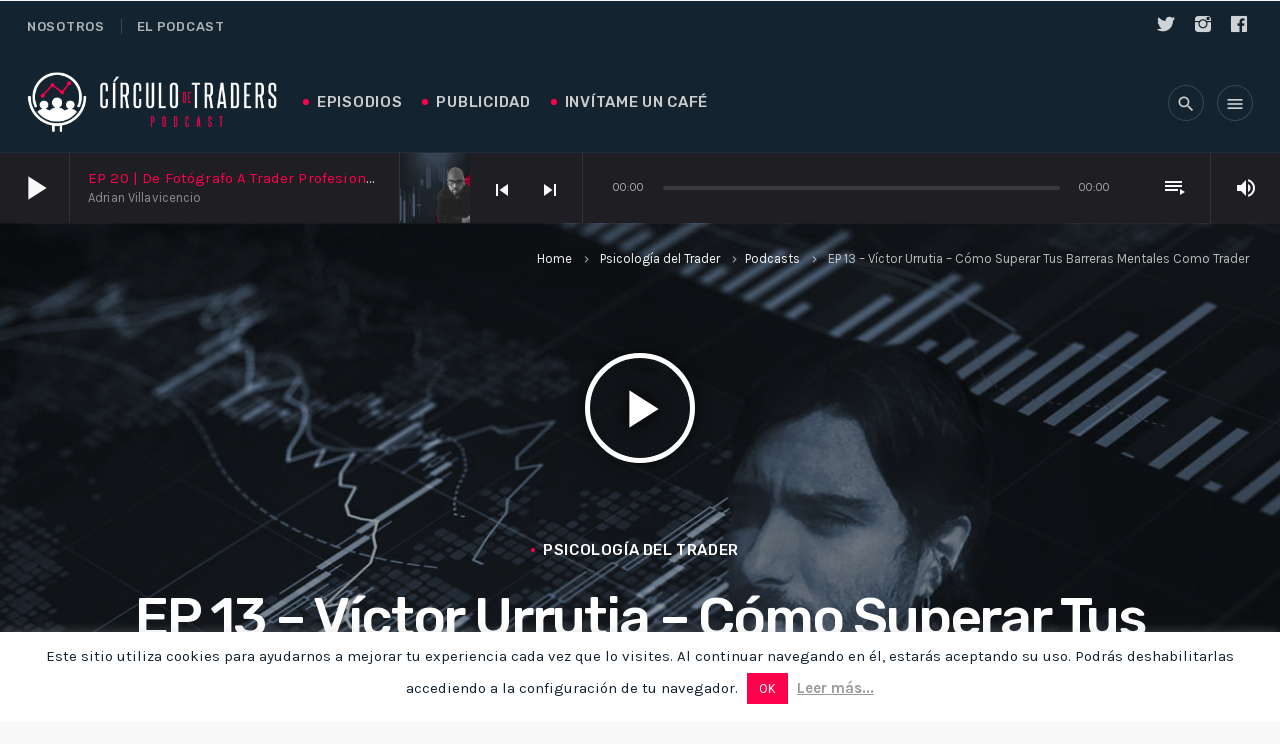

--- FILE ---
content_type: text/html; charset=UTF-8
request_url: https://www.circulodetraders.com/2021/04/22/ep-13-victor-urrutia-como-superar-tus-barreras-mentales-como-trader/
body_size: 29341
content:
<!doctype html>
<html class="no-js" lang="es">
	<head>
		<meta charset="UTF-8">
		<meta http-equiv="X-UA-Compatible" content="IE=edge">
		<meta name="viewport" content="width=device-width, initial-scale=1.0">		
		<meta name='robots' content='index, follow, max-image-preview:large, max-snippet:-1, max-video-preview:-1' />
	<style>img:is([sizes="auto" i], [sizes^="auto," i]) { contain-intrinsic-size: 3000px 1500px }</style>
	
	<!-- This site is optimized with the Yoast SEO plugin v19.4 - https://yoast.com/wordpress/plugins/seo/ -->
	<title>⭕️ EP 13 - Víctor Urrutia - Cómo Superar Tus Barreras Mentales Como Trader | Círculo de Traders | Podcast · Trading · Entrevistas</title>
	<meta name="description" content="%" />
	<link rel="canonical" href="https://www.circulodetraders.com/2021/04/22/ep-13-victor-urrutia-como-superar-tus-barreras-mentales-como-trader/" />
	<meta property="og:locale" content="es_ES" />
	<meta property="og:type" content="article" />
	<meta property="og:title" content="⭕️ EP 13 - Víctor Urrutia - Cómo Superar Tus Barreras Mentales Como Trader | Círculo de Traders | Podcast · Trading · Entrevistas" />
	<meta property="og:description" content="%" />
	<meta property="og:url" content="https://www.circulodetraders.com/2021/04/22/ep-13-victor-urrutia-como-superar-tus-barreras-mentales-como-trader/" />
	<meta property="og:site_name" content="Círculo de Traders" />
	<meta property="article:publisher" content="https://www.facebook.com/CirculoTraders" />
	<meta property="article:published_time" content="2021-04-23T03:48:28+00:00" />
	<meta property="article:modified_time" content="2021-04-23T23:47:26+00:00" />
	<meta property="og:image" content="https://www.circulodetraders.com/wp-content/uploads/2021/04/POSTS-CDT-VICTOR.jpg" />
	<meta property="og:image:width" content="1280" />
	<meta property="og:image:height" content="720" />
	<meta property="og:image:type" content="image/jpeg" />
	<meta name="author" content="Adrian Villavicencio" />
	<meta name="twitter:card" content="summary_large_image" />
	<meta name="twitter:creator" content="@circulotraders" />
	<meta name="twitter:site" content="@circulotraders" />
	<meta name="twitter:label1" content="Escrito por" />
	<meta name="twitter:data1" content="Adrian Villavicencio" />
	<meta name="twitter:label2" content="Tiempo de lectura" />
	<meta name="twitter:data2" content="1 minuto" />
	<script type="application/ld+json" class="yoast-schema-graph">{"@context":"https://schema.org","@graph":[{"@type":"Organization","@id":"https://www.circulodetraders.com/#organization","name":"Círculo de Traders","url":"https://www.circulodetraders.com/","sameAs":["https://www.instagram.com/circulotraders","https://www.facebook.com/CirculoTraders","https://twitter.com/circulotraders"],"logo":{"@type":"ImageObject","inLanguage":"es","@id":"https://www.circulodetraders.com/#/schema/logo/image/","url":"https://www.circulodetraders.com/wp-content/uploads/2020/02/CDT-LOGO-CEL-WHITE-01-01.png","contentUrl":"https://www.circulodetraders.com/wp-content/uploads/2020/02/CDT-LOGO-CEL-WHITE-01-01.png","width":211,"height":51,"caption":"Círculo de Traders"},"image":{"@id":"https://www.circulodetraders.com/#/schema/logo/image/"}},{"@type":"WebSite","@id":"https://www.circulodetraders.com/#website","url":"https://www.circulodetraders.com/","name":"Círculo de Traders","description":"Traders · Podcast · Entrevistas","publisher":{"@id":"https://www.circulodetraders.com/#organization"},"potentialAction":[{"@type":"SearchAction","target":{"@type":"EntryPoint","urlTemplate":"https://www.circulodetraders.com/?s={search_term_string}"},"query-input":"required name=search_term_string"}],"inLanguage":"es"},{"@type":"ImageObject","inLanguage":"es","@id":"https://www.circulodetraders.com/2021/04/22/ep-13-victor-urrutia-como-superar-tus-barreras-mentales-como-trader/#primaryimage","url":"https://www.circulodetraders.com/wp-content/uploads/2021/04/POSTS-CDT-VICTOR.jpg","contentUrl":"https://www.circulodetraders.com/wp-content/uploads/2021/04/POSTS-CDT-VICTOR.jpg","width":1280,"height":720},{"@type":"WebPage","@id":"https://www.circulodetraders.com/2021/04/22/ep-13-victor-urrutia-como-superar-tus-barreras-mentales-como-trader/","url":"https://www.circulodetraders.com/2021/04/22/ep-13-victor-urrutia-como-superar-tus-barreras-mentales-como-trader/","name":"⭕️ EP 13 - Víctor Urrutia - Cómo Superar Tus Barreras Mentales Como Trader | Círculo de Traders | Podcast · Trading · Entrevistas","isPartOf":{"@id":"https://www.circulodetraders.com/#website"},"primaryImageOfPage":{"@id":"https://www.circulodetraders.com/2021/04/22/ep-13-victor-urrutia-como-superar-tus-barreras-mentales-como-trader/#primaryimage"},"image":{"@id":"https://www.circulodetraders.com/2021/04/22/ep-13-victor-urrutia-como-superar-tus-barreras-mentales-como-trader/#primaryimage"},"thumbnailUrl":"https://www.circulodetraders.com/wp-content/uploads/2021/04/POSTS-CDT-VICTOR.jpg","datePublished":"2021-04-23T03:48:28+00:00","dateModified":"2021-04-23T23:47:26+00:00","description":"%","breadcrumb":{"@id":"https://www.circulodetraders.com/2021/04/22/ep-13-victor-urrutia-como-superar-tus-barreras-mentales-como-trader/#breadcrumb"},"inLanguage":"es","potentialAction":[{"@type":"ReadAction","target":["https://www.circulodetraders.com/2021/04/22/ep-13-victor-urrutia-como-superar-tus-barreras-mentales-como-trader/"]}]},{"@type":"BreadcrumbList","@id":"https://www.circulodetraders.com/2021/04/22/ep-13-victor-urrutia-como-superar-tus-barreras-mentales-como-trader/#breadcrumb","itemListElement":[{"@type":"ListItem","position":1,"name":"Portada","item":"https://www.circulodetraders.com/"},{"@type":"ListItem","position":2,"name":"EP 13 &#8211; Víctor Urrutia &#8211; Cómo Superar Tus Barreras Mentales Como Trader"}]},{"@type":"Article","@id":"https://www.circulodetraders.com/2021/04/22/ep-13-victor-urrutia-como-superar-tus-barreras-mentales-como-trader/#article","isPartOf":{"@id":"https://www.circulodetraders.com/2021/04/22/ep-13-victor-urrutia-como-superar-tus-barreras-mentales-como-trader/"},"author":{"name":"Adrian Villavicencio","@id":"https://www.circulodetraders.com/#/schema/person/90d45b118ac9aba95cdd683eb8a2b122"},"headline":"EP 13 &#8211; Víctor Urrutia &#8211; Cómo Superar Tus Barreras Mentales Como Trader","datePublished":"2021-04-23T03:48:28+00:00","dateModified":"2021-04-23T23:47:26+00:00","mainEntityOfPage":{"@id":"https://www.circulodetraders.com/2021/04/22/ep-13-victor-urrutia-como-superar-tus-barreras-mentales-como-trader/"},"wordCount":250,"publisher":{"@id":"https://www.circulodetraders.com/#organization"},"image":{"@id":"https://www.circulodetraders.com/2021/04/22/ep-13-victor-urrutia-como-superar-tus-barreras-mentales-como-trader/#primaryimage"},"thumbnailUrl":"https://www.circulodetraders.com/wp-content/uploads/2021/04/POSTS-CDT-VICTOR.jpg","articleSection":["Psicología del Trader"],"inLanguage":"es"},{"@type":"Person","@id":"https://www.circulodetraders.com/#/schema/person/90d45b118ac9aba95cdd683eb8a2b122","name":"Adrian Villavicencio","image":{"@type":"ImageObject","inLanguage":"es","@id":"https://www.circulodetraders.com/#/schema/person/image/","url":"https://secure.gravatar.com/avatar/c9a0ddd09b6b61680c5ba4ea953e5060?s=96&d=mm&r=g","contentUrl":"https://secure.gravatar.com/avatar/c9a0ddd09b6b61680c5ba4ea953e5060?s=96&d=mm&r=g","caption":"Adrian Villavicencio"},"description":"Especialista en comunicación y marketing con más de 9 años de experiencia. Trader en proceso de iluminación desde 2017, principalmente en criptomonedas, pero al pendiente de futuros y forex. Músico apasionado de por vida desde 1986. Siempre Gamer nunca Ingamer."}]}</script>
	<!-- / Yoast SEO plugin. -->


<script type='application/javascript'>console.log('PixelYourSite Free version 9.1.1');</script>
<link rel='dns-prefetch' href='//www.youtube.com' />
<link rel='dns-prefetch' href='//fonts.googleapis.com' />
<link rel="alternate" type="application/rss+xml" title="Círculo de Traders &raquo; Feed" href="https://www.circulodetraders.com/feed/" />
<script>
window._wpemojiSettings = {"baseUrl":"https:\/\/s.w.org\/images\/core\/emoji\/15.0.3\/72x72\/","ext":".png","svgUrl":"https:\/\/s.w.org\/images\/core\/emoji\/15.0.3\/svg\/","svgExt":".svg","source":{"concatemoji":"https:\/\/www.circulodetraders.com\/wp-includes\/js\/wp-emoji-release.min.js?ver=6.7.4"}};
/*! This file is auto-generated */
!function(i,n){var o,s,e;function c(e){try{var t={supportTests:e,timestamp:(new Date).valueOf()};sessionStorage.setItem(o,JSON.stringify(t))}catch(e){}}function p(e,t,n){e.clearRect(0,0,e.canvas.width,e.canvas.height),e.fillText(t,0,0);var t=new Uint32Array(e.getImageData(0,0,e.canvas.width,e.canvas.height).data),r=(e.clearRect(0,0,e.canvas.width,e.canvas.height),e.fillText(n,0,0),new Uint32Array(e.getImageData(0,0,e.canvas.width,e.canvas.height).data));return t.every(function(e,t){return e===r[t]})}function u(e,t,n){switch(t){case"flag":return n(e,"\ud83c\udff3\ufe0f\u200d\u26a7\ufe0f","\ud83c\udff3\ufe0f\u200b\u26a7\ufe0f")?!1:!n(e,"\ud83c\uddfa\ud83c\uddf3","\ud83c\uddfa\u200b\ud83c\uddf3")&&!n(e,"\ud83c\udff4\udb40\udc67\udb40\udc62\udb40\udc65\udb40\udc6e\udb40\udc67\udb40\udc7f","\ud83c\udff4\u200b\udb40\udc67\u200b\udb40\udc62\u200b\udb40\udc65\u200b\udb40\udc6e\u200b\udb40\udc67\u200b\udb40\udc7f");case"emoji":return!n(e,"\ud83d\udc26\u200d\u2b1b","\ud83d\udc26\u200b\u2b1b")}return!1}function f(e,t,n){var r="undefined"!=typeof WorkerGlobalScope&&self instanceof WorkerGlobalScope?new OffscreenCanvas(300,150):i.createElement("canvas"),a=r.getContext("2d",{willReadFrequently:!0}),o=(a.textBaseline="top",a.font="600 32px Arial",{});return e.forEach(function(e){o[e]=t(a,e,n)}),o}function t(e){var t=i.createElement("script");t.src=e,t.defer=!0,i.head.appendChild(t)}"undefined"!=typeof Promise&&(o="wpEmojiSettingsSupports",s=["flag","emoji"],n.supports={everything:!0,everythingExceptFlag:!0},e=new Promise(function(e){i.addEventListener("DOMContentLoaded",e,{once:!0})}),new Promise(function(t){var n=function(){try{var e=JSON.parse(sessionStorage.getItem(o));if("object"==typeof e&&"number"==typeof e.timestamp&&(new Date).valueOf()<e.timestamp+604800&&"object"==typeof e.supportTests)return e.supportTests}catch(e){}return null}();if(!n){if("undefined"!=typeof Worker&&"undefined"!=typeof OffscreenCanvas&&"undefined"!=typeof URL&&URL.createObjectURL&&"undefined"!=typeof Blob)try{var e="postMessage("+f.toString()+"("+[JSON.stringify(s),u.toString(),p.toString()].join(",")+"));",r=new Blob([e],{type:"text/javascript"}),a=new Worker(URL.createObjectURL(r),{name:"wpTestEmojiSupports"});return void(a.onmessage=function(e){c(n=e.data),a.terminate(),t(n)})}catch(e){}c(n=f(s,u,p))}t(n)}).then(function(e){for(var t in e)n.supports[t]=e[t],n.supports.everything=n.supports.everything&&n.supports[t],"flag"!==t&&(n.supports.everythingExceptFlag=n.supports.everythingExceptFlag&&n.supports[t]);n.supports.everythingExceptFlag=n.supports.everythingExceptFlag&&!n.supports.flag,n.DOMReady=!1,n.readyCallback=function(){n.DOMReady=!0}}).then(function(){return e}).then(function(){var e;n.supports.everything||(n.readyCallback(),(e=n.source||{}).concatemoji?t(e.concatemoji):e.wpemoji&&e.twemoji&&(t(e.twemoji),t(e.wpemoji)))}))}((window,document),window._wpemojiSettings);
</script>

<link rel='stylesheet' id='js_composer_front-css' href='https://www.circulodetraders.com/wp-content/plugins/js_composer/assets/css/js_composer.min.css?ver=6.2.0' media='all' />
<link rel='stylesheet' id='ttg-reaktions-style-css' href='https://www.circulodetraders.com/wp-content/plugins/ttg-reaktions/assets/css/style.css?ver=6.7.4' media='all' />
<link rel='stylesheet' id='reakticons-css' href='https://www.circulodetraders.com/wp-content/plugins/ttg-reaktions/assets/reakticons/styles.css?ver=2' media='all' />
<link rel='stylesheet' id='qt-socicon-css' href='https://www.circulodetraders.com/wp-content/plugins/ttg-reaktions/assets/qt-socicon/styles.css?ver=2' media='all' />
<style id='wp-emoji-styles-inline-css'>

	img.wp-smiley, img.emoji {
		display: inline !important;
		border: none !important;
		box-shadow: none !important;
		height: 1em !important;
		width: 1em !important;
		margin: 0 0.07em !important;
		vertical-align: -0.1em !important;
		background: none !important;
		padding: 0 !important;
	}
</style>
<link rel='stylesheet' id='wp-block-library-css' href='https://www.circulodetraders.com/wp-includes/css/dist/block-library/style.min.css?ver=6.7.4' media='all' />
<style id='wp-block-library-theme-inline-css'>
.wp-block-audio :where(figcaption){color:#555;font-size:13px;text-align:center}.is-dark-theme .wp-block-audio :where(figcaption){color:#ffffffa6}.wp-block-audio{margin:0 0 1em}.wp-block-code{border:1px solid #ccc;border-radius:4px;font-family:Menlo,Consolas,monaco,monospace;padding:.8em 1em}.wp-block-embed :where(figcaption){color:#555;font-size:13px;text-align:center}.is-dark-theme .wp-block-embed :where(figcaption){color:#ffffffa6}.wp-block-embed{margin:0 0 1em}.blocks-gallery-caption{color:#555;font-size:13px;text-align:center}.is-dark-theme .blocks-gallery-caption{color:#ffffffa6}:root :where(.wp-block-image figcaption){color:#555;font-size:13px;text-align:center}.is-dark-theme :root :where(.wp-block-image figcaption){color:#ffffffa6}.wp-block-image{margin:0 0 1em}.wp-block-pullquote{border-bottom:4px solid;border-top:4px solid;color:currentColor;margin-bottom:1.75em}.wp-block-pullquote cite,.wp-block-pullquote footer,.wp-block-pullquote__citation{color:currentColor;font-size:.8125em;font-style:normal;text-transform:uppercase}.wp-block-quote{border-left:.25em solid;margin:0 0 1.75em;padding-left:1em}.wp-block-quote cite,.wp-block-quote footer{color:currentColor;font-size:.8125em;font-style:normal;position:relative}.wp-block-quote:where(.has-text-align-right){border-left:none;border-right:.25em solid;padding-left:0;padding-right:1em}.wp-block-quote:where(.has-text-align-center){border:none;padding-left:0}.wp-block-quote.is-large,.wp-block-quote.is-style-large,.wp-block-quote:where(.is-style-plain){border:none}.wp-block-search .wp-block-search__label{font-weight:700}.wp-block-search__button{border:1px solid #ccc;padding:.375em .625em}:where(.wp-block-group.has-background){padding:1.25em 2.375em}.wp-block-separator.has-css-opacity{opacity:.4}.wp-block-separator{border:none;border-bottom:2px solid;margin-left:auto;margin-right:auto}.wp-block-separator.has-alpha-channel-opacity{opacity:1}.wp-block-separator:not(.is-style-wide):not(.is-style-dots){width:100px}.wp-block-separator.has-background:not(.is-style-dots){border-bottom:none;height:1px}.wp-block-separator.has-background:not(.is-style-wide):not(.is-style-dots){height:2px}.wp-block-table{margin:0 0 1em}.wp-block-table td,.wp-block-table th{word-break:normal}.wp-block-table :where(figcaption){color:#555;font-size:13px;text-align:center}.is-dark-theme .wp-block-table :where(figcaption){color:#ffffffa6}.wp-block-video :where(figcaption){color:#555;font-size:13px;text-align:center}.is-dark-theme .wp-block-video :where(figcaption){color:#ffffffa6}.wp-block-video{margin:0 0 1em}:root :where(.wp-block-template-part.has-background){margin-bottom:0;margin-top:0;padding:1.25em 2.375em}
</style>
<style id='classic-theme-styles-inline-css'>
/*! This file is auto-generated */
.wp-block-button__link{color:#fff;background-color:#32373c;border-radius:9999px;box-shadow:none;text-decoration:none;padding:calc(.667em + 2px) calc(1.333em + 2px);font-size:1.125em}.wp-block-file__button{background:#32373c;color:#fff;text-decoration:none}
</style>
<style id='global-styles-inline-css'>
:root{--wp--preset--aspect-ratio--square: 1;--wp--preset--aspect-ratio--4-3: 4/3;--wp--preset--aspect-ratio--3-4: 3/4;--wp--preset--aspect-ratio--3-2: 3/2;--wp--preset--aspect-ratio--2-3: 2/3;--wp--preset--aspect-ratio--16-9: 16/9;--wp--preset--aspect-ratio--9-16: 9/16;--wp--preset--color--black: #000000;--wp--preset--color--cyan-bluish-gray: #abb8c3;--wp--preset--color--white: #ffffff;--wp--preset--color--pale-pink: #f78da7;--wp--preset--color--vivid-red: #cf2e2e;--wp--preset--color--luminous-vivid-orange: #ff6900;--wp--preset--color--luminous-vivid-amber: #fcb900;--wp--preset--color--light-green-cyan: #7bdcb5;--wp--preset--color--vivid-green-cyan: #00d084;--wp--preset--color--pale-cyan-blue: #8ed1fc;--wp--preset--color--vivid-cyan-blue: #0693e3;--wp--preset--color--vivid-purple: #9b51e0;--wp--preset--gradient--vivid-cyan-blue-to-vivid-purple: linear-gradient(135deg,rgba(6,147,227,1) 0%,rgb(155,81,224) 100%);--wp--preset--gradient--light-green-cyan-to-vivid-green-cyan: linear-gradient(135deg,rgb(122,220,180) 0%,rgb(0,208,130) 100%);--wp--preset--gradient--luminous-vivid-amber-to-luminous-vivid-orange: linear-gradient(135deg,rgba(252,185,0,1) 0%,rgba(255,105,0,1) 100%);--wp--preset--gradient--luminous-vivid-orange-to-vivid-red: linear-gradient(135deg,rgba(255,105,0,1) 0%,rgb(207,46,46) 100%);--wp--preset--gradient--very-light-gray-to-cyan-bluish-gray: linear-gradient(135deg,rgb(238,238,238) 0%,rgb(169,184,195) 100%);--wp--preset--gradient--cool-to-warm-spectrum: linear-gradient(135deg,rgb(74,234,220) 0%,rgb(151,120,209) 20%,rgb(207,42,186) 40%,rgb(238,44,130) 60%,rgb(251,105,98) 80%,rgb(254,248,76) 100%);--wp--preset--gradient--blush-light-purple: linear-gradient(135deg,rgb(255,206,236) 0%,rgb(152,150,240) 100%);--wp--preset--gradient--blush-bordeaux: linear-gradient(135deg,rgb(254,205,165) 0%,rgb(254,45,45) 50%,rgb(107,0,62) 100%);--wp--preset--gradient--luminous-dusk: linear-gradient(135deg,rgb(255,203,112) 0%,rgb(199,81,192) 50%,rgb(65,88,208) 100%);--wp--preset--gradient--pale-ocean: linear-gradient(135deg,rgb(255,245,203) 0%,rgb(182,227,212) 50%,rgb(51,167,181) 100%);--wp--preset--gradient--electric-grass: linear-gradient(135deg,rgb(202,248,128) 0%,rgb(113,206,126) 100%);--wp--preset--gradient--midnight: linear-gradient(135deg,rgb(2,3,129) 0%,rgb(40,116,252) 100%);--wp--preset--font-size--small: 13px;--wp--preset--font-size--medium: 20px;--wp--preset--font-size--large: 36px;--wp--preset--font-size--x-large: 42px;--wp--preset--spacing--20: 0.44rem;--wp--preset--spacing--30: 0.67rem;--wp--preset--spacing--40: 1rem;--wp--preset--spacing--50: 1.5rem;--wp--preset--spacing--60: 2.25rem;--wp--preset--spacing--70: 3.38rem;--wp--preset--spacing--80: 5.06rem;--wp--preset--shadow--natural: 6px 6px 9px rgba(0, 0, 0, 0.2);--wp--preset--shadow--deep: 12px 12px 50px rgba(0, 0, 0, 0.4);--wp--preset--shadow--sharp: 6px 6px 0px rgba(0, 0, 0, 0.2);--wp--preset--shadow--outlined: 6px 6px 0px -3px rgba(255, 255, 255, 1), 6px 6px rgba(0, 0, 0, 1);--wp--preset--shadow--crisp: 6px 6px 0px rgba(0, 0, 0, 1);}:where(.is-layout-flex){gap: 0.5em;}:where(.is-layout-grid){gap: 0.5em;}body .is-layout-flex{display: flex;}.is-layout-flex{flex-wrap: wrap;align-items: center;}.is-layout-flex > :is(*, div){margin: 0;}body .is-layout-grid{display: grid;}.is-layout-grid > :is(*, div){margin: 0;}:where(.wp-block-columns.is-layout-flex){gap: 2em;}:where(.wp-block-columns.is-layout-grid){gap: 2em;}:where(.wp-block-post-template.is-layout-flex){gap: 1.25em;}:where(.wp-block-post-template.is-layout-grid){gap: 1.25em;}.has-black-color{color: var(--wp--preset--color--black) !important;}.has-cyan-bluish-gray-color{color: var(--wp--preset--color--cyan-bluish-gray) !important;}.has-white-color{color: var(--wp--preset--color--white) !important;}.has-pale-pink-color{color: var(--wp--preset--color--pale-pink) !important;}.has-vivid-red-color{color: var(--wp--preset--color--vivid-red) !important;}.has-luminous-vivid-orange-color{color: var(--wp--preset--color--luminous-vivid-orange) !important;}.has-luminous-vivid-amber-color{color: var(--wp--preset--color--luminous-vivid-amber) !important;}.has-light-green-cyan-color{color: var(--wp--preset--color--light-green-cyan) !important;}.has-vivid-green-cyan-color{color: var(--wp--preset--color--vivid-green-cyan) !important;}.has-pale-cyan-blue-color{color: var(--wp--preset--color--pale-cyan-blue) !important;}.has-vivid-cyan-blue-color{color: var(--wp--preset--color--vivid-cyan-blue) !important;}.has-vivid-purple-color{color: var(--wp--preset--color--vivid-purple) !important;}.has-black-background-color{background-color: var(--wp--preset--color--black) !important;}.has-cyan-bluish-gray-background-color{background-color: var(--wp--preset--color--cyan-bluish-gray) !important;}.has-white-background-color{background-color: var(--wp--preset--color--white) !important;}.has-pale-pink-background-color{background-color: var(--wp--preset--color--pale-pink) !important;}.has-vivid-red-background-color{background-color: var(--wp--preset--color--vivid-red) !important;}.has-luminous-vivid-orange-background-color{background-color: var(--wp--preset--color--luminous-vivid-orange) !important;}.has-luminous-vivid-amber-background-color{background-color: var(--wp--preset--color--luminous-vivid-amber) !important;}.has-light-green-cyan-background-color{background-color: var(--wp--preset--color--light-green-cyan) !important;}.has-vivid-green-cyan-background-color{background-color: var(--wp--preset--color--vivid-green-cyan) !important;}.has-pale-cyan-blue-background-color{background-color: var(--wp--preset--color--pale-cyan-blue) !important;}.has-vivid-cyan-blue-background-color{background-color: var(--wp--preset--color--vivid-cyan-blue) !important;}.has-vivid-purple-background-color{background-color: var(--wp--preset--color--vivid-purple) !important;}.has-black-border-color{border-color: var(--wp--preset--color--black) !important;}.has-cyan-bluish-gray-border-color{border-color: var(--wp--preset--color--cyan-bluish-gray) !important;}.has-white-border-color{border-color: var(--wp--preset--color--white) !important;}.has-pale-pink-border-color{border-color: var(--wp--preset--color--pale-pink) !important;}.has-vivid-red-border-color{border-color: var(--wp--preset--color--vivid-red) !important;}.has-luminous-vivid-orange-border-color{border-color: var(--wp--preset--color--luminous-vivid-orange) !important;}.has-luminous-vivid-amber-border-color{border-color: var(--wp--preset--color--luminous-vivid-amber) !important;}.has-light-green-cyan-border-color{border-color: var(--wp--preset--color--light-green-cyan) !important;}.has-vivid-green-cyan-border-color{border-color: var(--wp--preset--color--vivid-green-cyan) !important;}.has-pale-cyan-blue-border-color{border-color: var(--wp--preset--color--pale-cyan-blue) !important;}.has-vivid-cyan-blue-border-color{border-color: var(--wp--preset--color--vivid-cyan-blue) !important;}.has-vivid-purple-border-color{border-color: var(--wp--preset--color--vivid-purple) !important;}.has-vivid-cyan-blue-to-vivid-purple-gradient-background{background: var(--wp--preset--gradient--vivid-cyan-blue-to-vivid-purple) !important;}.has-light-green-cyan-to-vivid-green-cyan-gradient-background{background: var(--wp--preset--gradient--light-green-cyan-to-vivid-green-cyan) !important;}.has-luminous-vivid-amber-to-luminous-vivid-orange-gradient-background{background: var(--wp--preset--gradient--luminous-vivid-amber-to-luminous-vivid-orange) !important;}.has-luminous-vivid-orange-to-vivid-red-gradient-background{background: var(--wp--preset--gradient--luminous-vivid-orange-to-vivid-red) !important;}.has-very-light-gray-to-cyan-bluish-gray-gradient-background{background: var(--wp--preset--gradient--very-light-gray-to-cyan-bluish-gray) !important;}.has-cool-to-warm-spectrum-gradient-background{background: var(--wp--preset--gradient--cool-to-warm-spectrum) !important;}.has-blush-light-purple-gradient-background{background: var(--wp--preset--gradient--blush-light-purple) !important;}.has-blush-bordeaux-gradient-background{background: var(--wp--preset--gradient--blush-bordeaux) !important;}.has-luminous-dusk-gradient-background{background: var(--wp--preset--gradient--luminous-dusk) !important;}.has-pale-ocean-gradient-background{background: var(--wp--preset--gradient--pale-ocean) !important;}.has-electric-grass-gradient-background{background: var(--wp--preset--gradient--electric-grass) !important;}.has-midnight-gradient-background{background: var(--wp--preset--gradient--midnight) !important;}.has-small-font-size{font-size: var(--wp--preset--font-size--small) !important;}.has-medium-font-size{font-size: var(--wp--preset--font-size--medium) !important;}.has-large-font-size{font-size: var(--wp--preset--font-size--large) !important;}.has-x-large-font-size{font-size: var(--wp--preset--font-size--x-large) !important;}
:where(.wp-block-post-template.is-layout-flex){gap: 1.25em;}:where(.wp-block-post-template.is-layout-grid){gap: 1.25em;}
:where(.wp-block-columns.is-layout-flex){gap: 2em;}:where(.wp-block-columns.is-layout-grid){gap: 2em;}
:root :where(.wp-block-pullquote){font-size: 1.5em;line-height: 1.6;}
</style>
<link rel='stylesheet' id='contact-form-7-css' href='https://www.circulodetraders.com/wp-content/plugins/contact-form-7/includes/css/styles.css?ver=5.6.1' media='all' />
<link rel='stylesheet' id='cookie-law-info-css' href='https://www.circulodetraders.com/wp-content/plugins/cookie-law-info/public/css/cookie-law-info-public.css?ver=2.1.2' media='all' />
<link rel='stylesheet' id='cookie-law-info-gdpr-css' href='https://www.circulodetraders.com/wp-content/plugins/cookie-law-info/public/css/cookie-law-info-gdpr.css?ver=2.1.2' media='all' />
<link rel='stylesheet' id='easy-swipebox-css' href='https://www.circulodetraders.com/wp-content/plugins/easy-swipebox/public/css/swipebox.min.css?ver=1.1.2' media='all' />
<link rel='stylesheet' id='qt_ajax_pageload_style-css' href='https://www.circulodetraders.com/wp-content/plugins/qt-ajax-pageload/qt-apl-style.css?ver=6.7.4' media='all' />
<link rel='stylesheet' id='qtmplayer-socicon-css' href='https://www.circulodetraders.com/wp-content/plugins/qtmplayer/assets/css/qtmplayer.css?ver%5BElementor%20tested%20up%20to%5D&#038;ver%5B0%5D=1.0.3' media='all' />
<link rel='stylesheet' id='wpcast-style-css' href='https://www.circulodetraders.com/wp-content/themes/wpcast/style.css?ver=6.7.4' media='all' />
<link rel='stylesheet' id='wpcast-child-style-css' href='https://www.circulodetraders.com/wp-content/themes/wpcast-child/style.css?ver=6.7.4' media='all' />
<link rel='stylesheet' id='kirki_google_fonts-css' href='https://fonts.googleapis.com/css?family=Karla%3Aregular%2C700%7CRubik%3A500&#038;subset=latin-ext%2Clatin-ext%2Clatin-ext%2Clatin-ext%2Clatin-ext%2Clatin-ext%2Clatin-ext%2Clatin-ext' media='all' />
<link rel='stylesheet' id='material-icons-css' href='https://www.circulodetraders.com/wp-content/themes/wpcast/fonts/google-icons/material-icons.css?ver=1.0.0' media='all' />
<link rel='stylesheet' id='vc_tta_style-css' href='https://www.circulodetraders.com/wp-content/plugins/js_composer/assets/css/js_composer_tta.min.css?ver=6.2.0' media='all' />
<link rel='stylesheet' id='kirki-styles-wpcast_config-css' href='https://www.circulodetraders.com/wp-content/plugins/qtmplayer/customizer/kirki/assets/css/kirki-styles.css' media='all' />
<style id='kirki-styles-wpcast_config-inline-css'>
body, html{font-family:Karla, Helvetica, Arial, sans-serif;font-weight:400;font-style:normal;letter-spacing:0em;}strong{font-family:Karla, Helvetica, Arial, sans-serif;font-weight:700;font-style:normal;letter-spacing:-0.02em;}h1, h2, h3, h4, h5, h6{font-family:Rubik, Helvetica, Arial, sans-serif;font-weight:500;font-style:normal;letter-spacing:-0.04em;text-transform:none;}.wpcast-btn, .wpcast-caption, .wpcast-itemmetas, .wpcast-menu, .wpcast-secondaryhead, .wpcast-cats, .wpcast-menu-tree , button, input[type="button"], input[type="submit"], .button, .wpcast-meta, .wpcast-readm, .wpcast-navlink {font-family:Rubik, Helvetica, Arial, sans-serif;font-weight:500;font-style:normal;letter-spacing:0.04em;text-transform:uppercase;}
</style>
<script src="https://www.circulodetraders.com/wp-includes/js/jquery/jquery.min.js?ver=3.7.1" id="jquery-core-js"></script>
<script src="https://www.circulodetraders.com/wp-includes/js/jquery/jquery-migrate.min.js?ver=3.4.1" id="jquery-migrate-js"></script>
<script id="cookie-law-info-js-extra">
var Cli_Data = {"nn_cookie_ids":[],"cookielist":[],"non_necessary_cookies":[],"ccpaEnabled":"","ccpaRegionBased":"","ccpaBarEnabled":"","strictlyEnabled":["necessary","obligatoire"],"ccpaType":"gdpr","js_blocking":"","custom_integration":"","triggerDomRefresh":"","secure_cookies":""};
var cli_cookiebar_settings = {"animate_speed_hide":"500","animate_speed_show":"500","background":"#FFF","border":"#b1a6a6c2","border_on":"","button_1_button_colour":"#ff004b","button_1_button_hover":"#cc003c","button_1_link_colour":"#fff","button_1_as_button":"1","button_1_new_win":"","button_2_button_colour":"#333","button_2_button_hover":"#292929","button_2_link_colour":"#9b9b9b","button_2_as_button":"","button_2_hidebar":"","button_3_button_colour":"#ff004b","button_3_button_hover":"#cc003c","button_3_link_colour":"#ff004b","button_3_as_button":"","button_3_new_win":"","button_4_button_colour":"#000","button_4_button_hover":"#000000","button_4_link_colour":"#ff004b","button_4_as_button":"","button_7_button_colour":"#61a229","button_7_button_hover":"#4e8221","button_7_link_colour":"#fff","button_7_as_button":"1","button_7_new_win":"","font_family":"inherit","header_fix":"","notify_animate_hide":"1","notify_animate_show":"","notify_div_id":"#cookie-law-info-bar","notify_position_horizontal":"right","notify_position_vertical":"bottom","scroll_close":"","scroll_close_reload":"","accept_close_reload":"","reject_close_reload":"","showagain_tab":"","showagain_background":"#fff","showagain_border":"#000","showagain_div_id":"#cookie-law-info-again","showagain_x_position":"100px","text":"#132430","show_once_yn":"","show_once":"10000","logging_on":"","as_popup":"","popup_overlay":"1","bar_heading_text":"","cookie_bar_as":"banner","popup_showagain_position":"bottom-right","widget_position":"left"};
var log_object = {"ajax_url":"https:\/\/www.circulodetraders.com\/wp-admin\/admin-ajax.php"};
</script>
<script src="https://www.circulodetraders.com/wp-content/plugins/cookie-law-info/public/js/cookie-law-info-public.js?ver=2.1.2" id="cookie-law-info-js"></script>
<script src="https://www.circulodetraders.com/wp-content/plugins/pixelyoursite/dist/scripts/jquery.bind-first-0.2.3.min.js?ver=6.7.4" id="jquery-bind-first-js"></script>
<script src="https://www.circulodetraders.com/wp-content/plugins/pixelyoursite/dist/scripts/js.cookie-2.1.3.min.js?ver=2.1.3" id="js-cookie-js"></script>
<script id="pys-js-extra">
var pysOptions = {"staticEvents":{"facebook":{"init_event":[{"delay":0,"type":"static","name":"PageView","pixelIds":["597586157553059"],"eventID":"f94a947c-6bb8-4d9c-b7c1-efe23ab8b1b4","params":{"post_category":"Psicolog\u00eda del Trader","page_title":"EP 13 - V\u00edctor Urrutia - C\u00f3mo Superar Tus Barreras Mentales Como Trader","post_type":"post","post_id":1950,"plugin":"PixelYourSite","user_role":"guest","event_url":"www.circulodetraders.com\/2021\/04\/22\/ep-13-victor-urrutia-como-superar-tus-barreras-mentales-como-trader\/"},"e_id":"init_event","ids":[],"hasTimeWindow":false,"timeWindow":0,"woo_order":"","edd_order":""}]}},"dynamicEvents":[],"triggerEvents":[],"triggerEventTypes":[],"facebook":{"pixelIds":["597586157553059"],"advancedMatching":[],"removeMetadata":false,"contentParams":{"post_type":"post","post_id":1950,"content_name":"EP 13 - V\u00edctor Urrutia - C\u00f3mo Superar Tus Barreras Mentales Como Trader","categories":"Psicolog\u00eda del Trader","tags":""},"commentEventEnabled":true,"wooVariableAsSimple":false,"downloadEnabled":true,"formEventEnabled":true,"ajaxForServerEvent":true,"serverApiEnabled":false,"wooCRSendFromServer":false},"debug":"","siteUrl":"https:\/\/www.circulodetraders.com","ajaxUrl":"https:\/\/www.circulodetraders.com\/wp-admin\/admin-ajax.php","enable_remove_download_url_param":"1","gdpr":{"ajax_enabled":true,"all_disabled_by_api":true,"facebook_disabled_by_api":false,"analytics_disabled_by_api":false,"google_ads_disabled_by_api":false,"pinterest_disabled_by_api":false,"bing_disabled_by_api":false,"facebook_prior_consent_enabled":true,"analytics_prior_consent_enabled":true,"google_ads_prior_consent_enabled":null,"pinterest_prior_consent_enabled":true,"bing_prior_consent_enabled":true,"cookiebot_integration_enabled":false,"cookiebot_facebook_consent_category":"marketing","cookiebot_analytics_consent_category":"statistics","cookiebot_google_ads_consent_category":null,"cookiebot_pinterest_consent_category":"marketing","cookiebot_bing_consent_category":"marketing","consent_magic_integration_enabled":false,"real_cookie_banner_integration_enabled":false,"cookie_notice_integration_enabled":false,"cookie_law_info_integration_enabled":true},"woo":{"enabled":false},"edd":{"enabled":false}};
</script>
<script src="https://www.circulodetraders.com/wp-content/plugins/pixelyoursite/dist/scripts/public.js?ver=9.1.1" id="pys-js"></script>
<link rel="https://api.w.org/" href="https://www.circulodetraders.com/wp-json/" /><link rel="alternate" title="JSON" type="application/json" href="https://www.circulodetraders.com/wp-json/wp/v2/posts/1950" /><link rel="EditURI" type="application/rsd+xml" title="RSD" href="https://www.circulodetraders.com/xmlrpc.php?rsd" />
<meta name="generator" content="WordPress 6.7.4" />
<link rel='shortlink' href='https://www.circulodetraders.com/?p=1950' />
<link rel="alternate" title="oEmbed (JSON)" type="application/json+oembed" href="https://www.circulodetraders.com/wp-json/oembed/1.0/embed?url=https%3A%2F%2Fwww.circulodetraders.com%2F2021%2F04%2F22%2Fep-13-victor-urrutia-como-superar-tus-barreras-mentales-como-trader%2F" />
<link rel="alternate" title="oEmbed (XML)" type="text/xml+oembed" href="https://www.circulodetraders.com/wp-json/oembed/1.0/embed?url=https%3A%2F%2Fwww.circulodetraders.com%2F2021%2F04%2F22%2Fep-13-victor-urrutia-como-superar-tus-barreras-mentales-como-trader%2F&#038;format=xml" />

		<!-- GA Google Analytics @ https://m0n.co/ga -->
		<script async src="https://www.googletagmanager.com/gtag/js?id=UA-158858807-1"></script>
		<script>
			window.dataLayer = window.dataLayer || [];
			function gtag(){dataLayer.push(arguments);}
			gtag('js', new Date());
			gtag('config', 'UA-158858807-1');
		</script>

			<script>
			document.documentElement.className = document.documentElement.className.replace( 'no-js', 'js' );
		</script>
				<style>
			.no-js img.lazyload { display: none; }
			figure.wp-block-image img.lazyloading { min-width: 150px; }
							.lazyload, .lazyloading { opacity: 0; }
				.lazyloaded {
					opacity: 1;
					transition: opacity 400ms;
					transition-delay: 0ms;
				}
					</style>
		<meta name="generator" content="Powered by WPBakery Page Builder - drag and drop page builder for WordPress."/>
<link rel="icon" href="https://www.circulodetraders.com/wp-content/uploads/2020/02/cropped-CDT-SITE-ICON-07-32x32.png" sizes="32x32" />
<link rel="icon" href="https://www.circulodetraders.com/wp-content/uploads/2020/02/cropped-CDT-SITE-ICON-07-192x192.png" sizes="192x192" />
<link rel="apple-touch-icon" href="https://www.circulodetraders.com/wp-content/uploads/2020/02/cropped-CDT-SITE-ICON-07-180x180.png" />
<meta name="msapplication-TileImage" content="https://www.circulodetraders.com/wp-content/uploads/2020/02/cropped-CDT-SITE-ICON-07-270x270.png" />

	<!-- PLAYER CUSTOMIZATIONS start ========= -->

	<style>
		.qtmplayer__controllayer,.qtmplayer__basic,.qtmplayer__advanced,.qtmplayer-playlist,.qtmplayer__vcontainer,.qtmplayer__playlistcontainer,.qtmplayer__notification{ background: #1e1e23;}.qtmplayer-content-accent,.qtmplayer-btn,.qtmplayer__vfill{ background: #ff004b;}	</style>

	<!-- PLAYER CUSTOMIZATIONS END ========= -->
	
			<!-- THEME CUSTOMIZATIONS start ========= -->
		<style>
			body, blockquote::before, .qt-ajax-pageload::after { background-color: #f9f9f9; color: #cccccc; }
			.wpcast-comments-section .comment-respond { background-color: #f9f9f9; }
			a { color: #ff004b; }
			.wp-block-separator { border-color: rgba(204,204,204,0.66) ; }
			.wpcast-entrycontent p.has-drop-cap, .wpcast-entrycontent blockquote, .wpcast-entrycontent .wp-block-quote, blockquote, blockquote::before, .wpcast-single .wpcast-entrycontent .wp-block-quote, .wpcast-btn { border-color: rgba(204,204,204,0.2); }
			h1, h2, h3, h4, h5, h6 { color: #a8a8a8; }
			.wpcast-caption__s, .wpcast-caption__xs { color: rgba(204,204,204,0.66) }
			.wpcast-paper, .wpcast-authorbox, .wpcast-menubar ul, .wpcast-paper blockquote::before { background-color: #132430; }
			.wpcast-primary { background-color: #132430; }
			.wpcast-primary-light .wpcast-caption { color:  rgba(255,255,255,0.7) }
			.wpcast-primary .wpcast-btn, .wpcast-primary-light .wpcast-caption__s, .wpcast-primary-light .wpcast-btn { border-color: rgba(255,255,255,0.2) }
			.wpcast-primary, .wpcast-primary h1, .wpcast-primary h2, .wpcast-primary h3, .wpcast-primary h4, .wpcast-primary h5, .wpcast-primary h6,
			.wpcast-primary-light h1, .wpcast-primary-light h2, .wpcast-primary-light h3, .wpcast-primary-light h4, .wpcast-primary-light h5, .wpcast-primary-light h6  { color: #ffffff; }
			.wpcast-primary-light { background-color: #132430; color: #ffffff; }
			[class*="-catid-"]::before, .ttg-reaktions-accent, .wpcast-accent, .wpcast-btn-primary, .give-btn, .wpcast-scard:hover .wpcast-btn__ghost, .wpcast-menubar li::before, button.wpcast-btn-primary, .qt-ajax-pageload-blobs .blob { background-color: #ff004b; color: #ffffff; }
			.wpcast-btn__white { color: #ff004b; }
			.wpcast-form-wrapper input[type="text"]:focus, .wpcast-form-wrapper input[type="email"]:focus, .wpcast-form-wrapper input[type="password"]:focus, .wpcast-form-wrapper textarea:focus, .wpcast-menu-horizontal .wpcast-menubar > li ul, .wpcast-footer__copy, .wpcast-decor, .wpcast-caption::after, .wpcast-post__title, .wpcast-scard__t { border-color: #ff004b; }
			.wpcast-grad-layer { background: #ff004b; /* Old browsers */ /* FF3.6-15 */ /* Chrome10-25,Safari5.1-6 */ background: linear-gradient(45deg, #ff004b 0%, #ff004b 100%); filter: progid:DXImageTransform.Microsoft.gradient( startColorstr=#ff004b, endColorstr='#ff004b',GradientType=1 ); /* IE6-9 fallback on horizontal gradient */ }
			.wpcast-negative .wpcast-caption, .qt-negative h1, .qt-negative h2, .qt-negative h3, .qt-negative h4, .qt-negative h5, .qt-negative h6 { color: #fff; }
			@media only screen and (min-width: 1201px) { 
				a:hover { color: #ff004b; }
				.wpcast-btn, .wpcast-post__title a {
				  	background-image: linear-gradient(to right, rgba(255,0,75,0.5) 100%, #f9f9f9 100%); 
				}
				.wpcast-menu-horizontal .wpcast-menubar > li ul li a { 
					background-image: linear-gradient(to right,  #ff004b 100%, #ffffff 100%); 
				}
				.wpcast-btn {
					background-image: linear-gradient(to right, #ff004b 100%, #f9f9f9 100%);
				}
				.wpcast-btn:hover {
					border-color: #ff004b; 
					color: #ffffff; 
				}
			}
							h1, h2, h3, h4, h5, h6 {
					text-rendering: geometricPrecision;
				}
								.wpcast-btn, .wpcast-itemmetas, .wpcast-caption, .wpcast-menu, .wpcast-secondaryhead, .wpcast-cats, .wpcast-menu-tree , button, input[type="button"], input[type="submit"], .button , .wpcast-meta {
					text-rendering: geometricPrecision;
				}
								html body {
					text-rendering: geometricPrecision;
				}
						</style>
		<!-- THEME CUSTOMIZATIONS END ========= -->
		<noscript><style> .wpb_animate_when_almost_visible { opacity: 1; }</style></noscript>		<!-- QT Taxonomy Backgorund plugin start ========= -->
		<style>

					</style>
		<!-- QT Taxonomy Backgorund plugin END ========= -->
			</head>
	<body data-rsssl=1 id="wpcastBody" class="post-template-default single single-post postid-1950 single-format-audio wpcast-body qtmplayer__hide-audioblock wpb-js-composer js-comp-ver-6.2.0 vc_responsive elementor-default elementor-kit-30">
		<div id="wpcastGlobal" class="wpcast-global">
			
			
<div id="wpcastHeaderBar" class="wpcast-headerbar">
	<div id="wpcastHeaderBarContent" class="wpcast-headerbar__content wpcast-paper">
		<div id="wpcastSecondaryHeader" class="wpcast-secondaryhead wpcast-primary">
	<div class="wpcast-secondaryhead__cont">
					<ul class="wpcast-menubar wpcast-menubar__secondary">
				<li id="menu-item-1295" class="menu-item menu-item-type-post_type menu-item-object-page menu-item-1295"><a href="https://www.circulodetraders.com/nosotros/"><i class="dripicons-chevron-right"></i>Nosotros</a></li>
<li id="menu-item-1040" class="menu-item menu-item-type-post_type menu-item-object-page menu-item-1040"><a href="https://www.circulodetraders.com/el-podcast/"><i class="dripicons-chevron-right"></i>El Podcast</a></li>
			</ul>
			
						<div class="wpcast-social wpcast-right">
												<a href="https://twitter.com/CirculoTraders" target="_blank"><i class="qt-socicon-twitter qt-socialicon"></i></a>
														<a href="https://www.instagram.com/circulotraders" target="_blank"><i class="qt-socicon-instagram qt-socialicon"></i></a>
														<a href="https://www.facebook.com/CirculoTraders" target="_blank"><i class="qt-socicon-facebook qt-socialicon"></i></a>
											</div>
				
	</div>
</div><div id="wpcastMenu" class="wpcast-menu wpcast-paper">
	<div class="wpcast-menu__cont">
		<h3 class="wpcast-menu__logo wpcast-left">
			<a class="wpcast-logolink" href="https://www.circulodetraders.com/">
						<img   alt="Círculo de Traders" data-src="https://circulodetraders.com/wp-content/uploads/2020/02/CDT-LOGO-CEL-WHITE-01-01.png" class="wpcast-logo_header_mob lazyload" src="[data-uri]"><noscript><img src="https://circulodetraders.com/wp-content/uploads/2020/02/CDT-LOGO-CEL-WHITE-01-01.png" class="wpcast-logo_header_mob" alt="Círculo de Traders"></noscript>
				<img   alt="Círculo de Traders" data-src="https://circulodetraders.com/wp-content/uploads/2020/02/CDT-LOGO-WEB-WHITE-01-01.png" class="wpcast-logo_header lazyload" src="[data-uri]"><noscript><img src="https://circulodetraders.com/wp-content/uploads/2020/02/CDT-LOGO-WEB-WHITE-01-01.png" class="wpcast-logo_header" alt="Círculo de Traders"></noscript>
					</a>
		</h3>


					<nav class="wpcast-menu-horizontal">
				<ul class="wpcast-menubar">
				<li id="menu-item-386" class="menu-item menu-item-type-post_type menu-item-object-page menu-item-386"><a href="https://www.circulodetraders.com/episodios/">Episodios</a></li>
<li id="menu-item-357" class="menu-item menu-item-type-post_type menu-item-object-page menu-item-357"><a href="https://www.circulodetraders.com/?page_id=348">Publicidad</a></li>
<li id="menu-item-356" class="menu-item menu-item-type-post_type menu-item-object-page menu-item-356"><a href="https://www.circulodetraders.com/coffee/">Invítame un Café</a></li>
				</ul>
			</nav>
		
		


		<span class="wpcast-btn wpcast-btn__r" data-wpcast-switch="open" data-wpcast-target="#wpcastSearchBar"><i class='material-icons'>search</i></span>
		
					<span class="wpcast-btn wpcast-btn__r " >
				<i class="material-icons" data-wpcast-switch="wpcast-overlayopen" data-wpcast-target="#wpcastBody">menu</i>
			</span>
			

			</div>

	
<nav id="wpcastSearchBar" class="wpcast-searchbar wpcast-paper">
	<div class="wpcast-searchbar__cont">
		<form action="https://www.circulodetraders.com/" role="search" class="wpcast-paper">
			<input name="s" type="text" placeholder="Search" id="wpcast-searchbar-input" value="" />
			<button type="submit" name="Submit" class="wpcast-btn wpcast-icon-l wpcast-hide-on-small-only wpcast-btn-primary" value="Search" ><i class="material-icons">search</i> Search</button>
		</form>

		<a class="wpcast-btn wpcast-btn__r"  data-wpcast-switch="open" data-wpcast-target="#wpcastSearchBar"> <i class="material-icons">close</i></a>
	</div>
</nav>

</div>			<div id="wpcast-Sticky" class="wpcast-primary wpcast-sticky">
				<div class="wpcast-sticky__content">
					<div class="wpcast-primary">
							<div id="qtmplayerDebug" class="qtmplayer__debug"></div>
	<div id="qtmplayer" class="qtmplayer qtmplayer-scrollbarstyle qtmplayer-hidden" data-showplayer="" data-analyzer="" data-autoplay="" data-hiquality="" data-qtmplayer-api="https://www.circulodetraders.com/?qtmplayer_json_data=" data-qtmplayer-smflash="https://www.circulodetraders.com/wp-content/plugins/qtmplayer/assets/soundmanager/swf/">
		<div id="qtmplayer-controls"  class="qtmplayer__controls" data-hidetimeout="1000">
	<div class="qtmplayer__controllayer">
		<div class="qtmplayer__basic">
			<a id="qtmplayerPlay" data-qtmplayer-playbtn class="qtmplayer__play qtmplayer-btn-secondary">
				<i class="material-icons">play_arrow</i>
				<i id="qtmplayerNotif" data-qtmplayerNotif class="qtmplayer__notification"></i>
			</a>
			<div class="qtmplayer__songdata">
				<p class="qtmplayer__title"></p>
				<p class="qtmplayer__artist"></p>
			</div>
			<span data-playeropen class="qtmplayer__openbtn"><i class="material-icons">keyboard_arrow_right</i></span>
		</div>
		<div class="qtmplayer__advanced">
			<div class="qtmplayer__covercontainer">
				<a class="qtmplayer__cover"></a>
			</div>
			<div class="qtmplayer__songdatam">
				<p class="qtmplayer__title"></p>
				<p class="qtmplayer__artist"></p>
			</div>
			<div class="qtmplayer__actions">
				<!-- <span data-playeropen class="qtmplayer__openbtn qtmplayer__openbtnm"><i class="material-icons">keyboard_arrow_right</i></span> -->
				<span class="qtmplayer__prev" data-control="prev">
					<i class='material-icons'>skip_previous</i>
				</span>
				<a data-qtmplayer-playbtn class="qtmplayer__playmob">
					<i class="material-icons">play_arrow</i>
					<i id="qtmplayerNotifM" data-qtmplayerNotif class="qtmplayer__notification qtmplayer-content-secondary"></i>
				</a>
				<span class="qtmplayer__next" data-control="next">
					<i class='material-icons'>skip_next</i>
				</span>
				<a id="qtmplayerCart" target="_blank" class="qtmplayer__cart">
					<i class='material-icons'></i>
				</a>
			</div>
			<div class="qtmplayer__trackcontainer">
				<div id="qtmplayerTrackControl" data-qtmplayer-trackcontrol class="qtmplayer__track">
					<span id="qtmplayerTime" class="qtmplayer__time">00:00</span>
					<span id="qtmplayerDuration" class="qtmplayer__length">00:00</span>
					<span class="qtmplayer-track-adv qtmplayer-tbg"></span>
					<span id="qtMplayerBuffer" class="qtmplayer-track-adv qtmplayer-buffer"></span>
					<span id="qtMplayerTadv" data-qtmplayer-trackadv class="qtmplayer-track-adv qtmplayer-content-accent"></span>
					<span id="qtMplayerMiniCue" data-qtmplayer-minicue class="qtmplayer-track-minicue"></span>
				</div>
			</div>
			<span class="qtmplayer__playlistbtn" data-playlistopen>
				<i class='material-icons'>playlist_play</i>
			</span>

			<span class="qtmplayer__plclose qtmplayer__plclose__adv" data-playeropen>
				<i class='material-icons'>chevron_left</i>
			</span>


			<div class="qtmplayer__volume qtmplayer-content-primary-light">
				<i data-qtmplayer-vicon class="material-icons">volume_up</i>
				<div class="qtmplayer__vcontainer">
					<div data-qtmplayer-vcontrol class="qtmplayer__vcontrol">
						<span data-qtmplayer-vtrack class="qtmplayer__vtrack"></span>
						<span data-qtmplayer-vfill class="qtmplayer__vfill"></span>
						<span data-qtmplayer-vball class="qtmplayer-track-minicue qtmplayer__vball"></span>
					</div>
				</div>
			</div>
			<div class="qtmplayer__bgimg"></div>
		</div>
	</div>
</div>
<div id="qtmplayer-playlistcontainer" class="qtmplayer__playlistcontainer qtmplayer-content-primary">
	<span class="qtmplayer__plclose" data-playlistopen>
		<i class='material-icons'>chevron_left</i>
	</span>
	<div class="qtmplayer__playlistmaster">
		<div class="qtmplayer-column-left">
			<div id="qtmplayer-cover" class="qtmplayer__album">
				<a href="#" class="qtmplayer-btn qtmplayer-btn-ghost qtmplayer-btn-l qtmplayer-albumlink">Go to album</a>
			</div>
		</div>
		<div id="qtmplayer-playlist" class="qtmplayer__playlist qtmplayer-content-primary qtmplayer-column-right">
			<ul class="qtmplayer-playlist">
				

									<li class="qtmplayer-trackitem">
						<img  alt="cover" data-src="https://www.circulodetraders.com/wp-content/uploads/2022/07/CDT_DANIEL_GOMEZ-100x100.jpg" class="lazyload" src="[data-uri]"><noscript><img src="https://www.circulodetraders.com/wp-content/uploads/2022/07/CDT_DANIEL_GOMEZ-100x100.jpg" alt="cover"></noscript>						<span class="qtmplayer-play qtmplayer-link-sec qtmplayer-play-btn" 
						data-qtmplayer-cover="https://www.circulodetraders.com/wp-content/uploads/2022/07/CDT_DANIEL_GOMEZ-370x370.jpg" 
						data-qtmplayer-file="https://www.circulodetraders.com/wp-content/uploads/2022/07/CDT_EP20_DANIEL_GOMEZ.mp3" 
						data-qtmplayer-title="EP 20 | De Fotógrafo a Trader Profesional &#8211; Daniel Gómez" 
						data-qtmplayer-artist="Adrian Villavicencio" 
						data-qtmplayer-album="" 
						data-qtmplayer-link="https://www.circulodetraders.com/2022/07/29/ep-20-de-fotografo-a-trader-profesional-daniel-gomez/" 
						data-qtmplayer-price="" 
						data-qtmplayer-buylink="" 
						data-qtmplayer-icon="download" ><i class='material-icons'>play_arrow</i></span>
						<p>
							<a class="qtmplayer-tit" href="https://www.circulodetraders.com/2022/07/29/ep-20-de-fotografo-a-trader-profesional-daniel-gomez/">EP 20 | De Fotógrafo a Trader Profesional &#8211; Daniel Gómez</a>
							<span class="qtmplayer-art">Adrian Villavicencio</span>
						</p>
					</li>
										<li class="qtmplayer-trackitem">
						<img  alt="cover" data-src="https://www.circulodetraders.com/wp-content/uploads/2022/05/JAVIER-VARGAS-OFX-100x100.jpg" class="lazyload" src="[data-uri]"><noscript><img src="https://www.circulodetraders.com/wp-content/uploads/2022/05/JAVIER-VARGAS-OFX-100x100.jpg" alt="cover"></noscript>						<span class="qtmplayer-play qtmplayer-link-sec qtmplayer-play-btn" 
						data-qtmplayer-cover="https://www.circulodetraders.com/wp-content/uploads/2022/05/JAVIER-VARGAS-OFX-370x370.jpg" 
						data-qtmplayer-file="https://www.circulodetraders.com/wp-content/uploads/2022/05/EP-19-JAVIER-VARGAS-1-1.mp3" 
						data-qtmplayer-title="EP 19 | El Éxito de hacer Trading sin Miedo &#8211; Javier Vargas" 
						data-qtmplayer-artist="Adrian Villavicencio" 
						data-qtmplayer-album="" 
						data-qtmplayer-link="https://www.circulodetraders.com/2022/05/19/ep-19-el-exito-de-hacer-trading-sin-miedo-javier-vargas/" 
						data-qtmplayer-price="" 
						data-qtmplayer-buylink="" 
						data-qtmplayer-icon="download" ><i class='material-icons'>play_arrow</i></span>
						<p>
							<a class="qtmplayer-tit" href="https://www.circulodetraders.com/2022/05/19/ep-19-el-exito-de-hacer-trading-sin-miedo-javier-vargas/">EP 19 | El Éxito de hacer Trading sin Miedo &#8211; Javier Vargas</a>
							<span class="qtmplayer-art">Adrian Villavicencio</span>
						</p>
					</li>
								</ul>
		</div>
	</div>
</div>
	</div>
							</div>
				</div>
			</div>
				</div>
</div>


<nav id="wpcastOverlay" class="wpcast-overlay wpcast-paper">
	<div class="wpcast-overlay__closebar"><span class="wpcast-btn wpcast-btn__r"  data-wpcast-switch="wpcast-overlayopen" data-wpcast-target="#wpcastBody"> <i class="material-icons">close</i></span></div>

		<div class="wpcast-hide-on-large-only">
					<ul class="wpcast-menu-tree">
				<li class="menu-item menu-item-type-post_type menu-item-object-page menu-item-386"><a href="https://www.circulodetraders.com/episodios/">Episodios</a></li>
<li class="menu-item menu-item-type-post_type menu-item-object-page menu-item-357"><a href="https://www.circulodetraders.com/?page_id=348">Publicidad</a></li>
<li class="menu-item menu-item-type-post_type menu-item-object-page menu-item-356"><a href="https://www.circulodetraders.com/coffee/">Invítame un Café</a></li>
			</ul>
						<ul class="wpcast-menu-tree wpcast-menu-tree__secondary">
				<li class="menu-item menu-item-type-post_type menu-item-object-page menu-item-1295"><a href="https://www.circulodetraders.com/nosotros/">Nosotros</a></li>
<li class="menu-item menu-item-type-post_type menu-item-object-page menu-item-1040"><a href="https://www.circulodetraders.com/el-podcast/">El Podcast</a></li>
			</ul>
				</div>
	
		<div class="wpcast-hide-on-large-and-down">
			</div>
	
			<div id="wpcastSidebarOffcanvas" role="complementary" class="wpcast-sidebar wpcast-sidebar__secondary wpcast-sidebar__offcanvas">
			<ul class="wpcast-row">
				<li id="tag_cloud-1" class="wpcast-widget wpcast-col wpcast-s12 wpcast-m6 wpcast-l12  widget_tag_cloud"><h6 class="wpcast-widget__title wpcast-caption wpcast-caption__s"><span>Episodios por Temática</span></h6><div class="tagcloud"><a href="https://www.circulodetraders.com/tag/adriana-forex/" class="tag-cloud-link tag-link-82 tag-link-position-1" style="font-size: 12px;">Adriana Forex</a>
<a href="https://www.circulodetraders.com/tag/ari-corcia/" class="tag-cloud-link tag-link-91 tag-link-position-2" style="font-size: 12px;">Ari Corcia</a>
<a href="https://www.circulodetraders.com/tag/cuentas-financiadas/" class="tag-cloud-link tag-link-65 tag-link-position-3" style="font-size: 12px;">Cuentas financiadas</a>
<a href="https://www.circulodetraders.com/tag/cuentas-fondeadas/" class="tag-cloud-link tag-link-66 tag-link-position-4" style="font-size: 12px;">Cuentas Fondeadas</a>
<a href="https://www.circulodetraders.com/tag/daytrader/" class="tag-cloud-link tag-link-77 tag-link-position-5" style="font-size: 12px;">Daytrader</a>
<a href="https://www.circulodetraders.com/tag/daytrading/" class="tag-cloud-link tag-link-76 tag-link-position-6" style="font-size: 12px;">Daytrading</a>
<a href="https://www.circulodetraders.com/tag/desarrollo-del-trader/" class="tag-cloud-link tag-link-79 tag-link-position-7" style="font-size: 12px;">Desarrollo del Trader</a>
<a href="https://www.circulodetraders.com/tag/forex/" class="tag-cloud-link tag-link-78 tag-link-position-8" style="font-size: 12px;">Forex</a>
<a href="https://www.circulodetraders.com/tag/gestion-del-riesgo/" class="tag-cloud-link tag-link-73 tag-link-position-9" style="font-size: 12px;">Gestión del Riesgo</a>
<a href="https://www.circulodetraders.com/tag/media-exponencial/" class="tag-cloud-link tag-link-88 tag-link-position-10" style="font-size: 12px;">Media Exponencial</a>
<a href="https://www.circulodetraders.com/tag/podcast/" class="tag-cloud-link tag-link-92 tag-link-position-11" style="font-size: 12px;">Podcast</a>
<a href="https://www.circulodetraders.com/tag/story-time/" class="tag-cloud-link tag-link-89 tag-link-position-12" style="font-size: 12px;">Story Time</a>
<a href="https://www.circulodetraders.com/tag/traders/" class="tag-cloud-link tag-link-93 tag-link-position-13" style="font-size: 12px;">Traders</a>
<a href="https://www.circulodetraders.com/tag/trading/" class="tag-cloud-link tag-link-94 tag-link-position-14" style="font-size: 12px;">Trading</a>
<a href="https://www.circulodetraders.com/tag/trading-algoritmico/" class="tag-cloud-link tag-link-90 tag-link-position-15" style="font-size: 12px;">Trading Algorítmico</a></div>
</li><li id="categories-2" class="wpcast-widget wpcast-col wpcast-s12 wpcast-m6 wpcast-l12  widget_categories"><h6 class="wpcast-widget__title wpcast-caption wpcast-caption__s"><span>Categorías</span></h6>
			<ul>
					<li class="cat-item cat-item-1"><a href="https://www.circulodetraders.com/category/uncategorized/">Uncategorized</a>
</li>
	<li class="cat-item cat-item-5"><a href="https://www.circulodetraders.com/category/day-trading/">Day Trading</a>
</li>
	<li class="cat-item cat-item-10"><a href="https://www.circulodetraders.com/category/psicologia-del-trader/">Psicología del Trader</a>
</li>
	<li class="cat-item cat-item-72"><a href="https://www.circulodetraders.com/category/scalping/">Scalping</a>
</li>
	<li class="cat-item cat-item-74"><a href="https://www.circulodetraders.com/category/gestion-del-riesgo/">Gestión del Riesgo</a>
</li>
	<li class="cat-item cat-item-75"><a href="https://www.circulodetraders.com/category/cuentas-fondeadas/">Cuentas Fondeadas</a>
</li>
	<li class="cat-item cat-item-81"><a href="https://www.circulodetraders.com/category/forex/">Forex</a>
</li>
	<li class="cat-item cat-item-83"><a href="https://www.circulodetraders.com/category/desarrollo-del-trader/">Desarrollo del Trader</a>
</li>
	<li class="cat-item cat-item-84"><a href="https://www.circulodetraders.com/category/day-trading/trading-cuantitativo/">Trading Cuantitativo</a>
</li>
	<li class="cat-item cat-item-85"><a href="https://www.circulodetraders.com/category/inversiones/">Inversiones</a>
</li>
	<li class="cat-item cat-item-86"><a href="https://www.circulodetraders.com/category/negociacion/">Negociación</a>
</li>
	<li class="cat-item cat-item-87"><a href="https://www.circulodetraders.com/category/media-exponencial/">Media Exponencial</a>
</li>
			</ul>

			</li><li id="wpcast_widget_list-2" class="wpcast-widget wpcast-col wpcast-s12 wpcast-m6 wpcast-l12  listwidget"><h6 class="wpcast-widget__title wpcast-caption wpcast-caption__s"><span>Episodios que debes escuchar</span></h6>		<div class="qt-archives-widget">

			<article class="wpcast-post wpcast-post__inline  post-1857 post type-post status-publish format-audio has-post-thumbnail hentry category-desarrollo-del-trader post_format-post-format-audio">
		<a class="wpcast-thumb" href="https://www.circulodetraders.com/2020/10/09/ep-6-trader-sociologist-trading-como-negocio/">
		<img width="100" height="100"   alt="EP 6 &#8211; Trader Sociologist &#8211; Trading como Negocio" decoding="async" data-srcset="https://www.circulodetraders.com/wp-content/uploads/2020/10/POSTS-CDT-Alfredo-Chaumer-Trader-Sociologist-100x100.jpg 100w, https://www.circulodetraders.com/wp-content/uploads/2020/10/POSTS-CDT-Alfredo-Chaumer-Trader-Sociologist-150x150.jpg 150w, https://www.circulodetraders.com/wp-content/uploads/2020/10/POSTS-CDT-Alfredo-Chaumer-Trader-Sociologist-370x370.jpg 370w"  data-src="https://www.circulodetraders.com/wp-content/uploads/2020/10/POSTS-CDT-Alfredo-Chaumer-Trader-Sociologist-100x100.jpg" data-sizes="(max-width: 100px) 100vw, 100px" class="wpcast-post__thumb wp-post-image lazyload" src="[data-uri]" /><noscript><img width="100" height="100" src="https://www.circulodetraders.com/wp-content/uploads/2020/10/POSTS-CDT-Alfredo-Chaumer-Trader-Sociologist-100x100.jpg" class="wpcast-post__thumb wp-post-image" alt="EP 6 &#8211; Trader Sociologist &#8211; Trading como Negocio" decoding="async" srcset="https://www.circulodetraders.com/wp-content/uploads/2020/10/POSTS-CDT-Alfredo-Chaumer-Trader-Sociologist-100x100.jpg 100w, https://www.circulodetraders.com/wp-content/uploads/2020/10/POSTS-CDT-Alfredo-Chaumer-Trader-Sociologist-150x150.jpg 150w, https://www.circulodetraders.com/wp-content/uploads/2020/10/POSTS-CDT-Alfredo-Chaumer-Trader-Sociologist-370x370.jpg 370w" sizes="(max-width: 100px) 100vw, 100px" /></noscript>	</a>
		<h6><a class="wpcast-cutme-t-2" href="https://www.circulodetraders.com/2020/10/09/ep-6-trader-sociologist-trading-como-negocio/">EP 6 &#8211; Trader Sociologist &#8211; Trading como Negocio</a></h6>
	<p class="wpcast-meta wpcast-small">
		<a href="https://www.circulodetraders.com/2020/10/09/ep-6-trader-sociologist-trading-como-negocio/">octubre 9, 2020</a>
	</p>
</article><article class="wpcast-post wpcast-post__inline  post-1885 post type-post status-publish format-audio has-post-thumbnail hentry category-desarrollo-del-trader post_format-post-format-audio">
		<a class="wpcast-thumb" href="https://www.circulodetraders.com/2020/12/11/ep-9-majo-manrique-habitos-de-un-trader-rentable/">
		<img width="100" height="100"   alt="EP 9 &#8211; Majo Manrique &#8211; Hábitos de un Trader Rentable" decoding="async" data-srcset="https://www.circulodetraders.com/wp-content/uploads/2020/12/POSTS-CDT-100x100.jpg 100w, https://www.circulodetraders.com/wp-content/uploads/2020/12/POSTS-CDT-150x150.jpg 150w, https://www.circulodetraders.com/wp-content/uploads/2020/12/POSTS-CDT-370x370.jpg 370w"  data-src="https://www.circulodetraders.com/wp-content/uploads/2020/12/POSTS-CDT-100x100.jpg" data-sizes="(max-width: 100px) 100vw, 100px" class="wpcast-post__thumb wp-post-image lazyload" src="[data-uri]" /><noscript><img width="100" height="100" src="https://www.circulodetraders.com/wp-content/uploads/2020/12/POSTS-CDT-100x100.jpg" class="wpcast-post__thumb wp-post-image" alt="EP 9 &#8211; Majo Manrique &#8211; Hábitos de un Trader Rentable" decoding="async" srcset="https://www.circulodetraders.com/wp-content/uploads/2020/12/POSTS-CDT-100x100.jpg 100w, https://www.circulodetraders.com/wp-content/uploads/2020/12/POSTS-CDT-150x150.jpg 150w, https://www.circulodetraders.com/wp-content/uploads/2020/12/POSTS-CDT-370x370.jpg 370w" sizes="(max-width: 100px) 100vw, 100px" /></noscript>	</a>
		<h6><a class="wpcast-cutme-t-2" href="https://www.circulodetraders.com/2020/12/11/ep-9-majo-manrique-habitos-de-un-trader-rentable/">EP 9 &#8211; Majo Manrique &#8211; Hábitos de un Trader Rentable</a></h6>
	<p class="wpcast-meta wpcast-small">
		<a href="https://www.circulodetraders.com/2020/12/11/ep-9-majo-manrique-habitos-de-un-trader-rentable/">diciembre 11, 2020</a>
	</p>
</article><article class="wpcast-post wpcast-post__inline  post-1625 post type-post status-publish format-audio has-post-thumbnail hentry category-day-trading category-gestion-del-riesgo category-forex category-desarrollo-del-trader tag-forex tag-desarrollo-del-trader tag-adriana-forex post_format-post-format-audio">
		<a class="wpcast-thumb" href="https://www.circulodetraders.com/2020/05/31/ep-2-adriana-forex-maximizando-ganancias-viviendo-del-trading/">
		<img width="100" height="100"   alt="EP 2 &#8211; Adriana Forex &#8211; Maximizando Ganancias: Viviendo del Trading" decoding="async" data-srcset="https://www.circulodetraders.com/wp-content/uploads/2020/05/POSTS-CDT-ADRIANA-FX-1-100x100.jpg 100w, https://www.circulodetraders.com/wp-content/uploads/2020/05/POSTS-CDT-ADRIANA-FX-1-150x150.jpg 150w, https://www.circulodetraders.com/wp-content/uploads/2020/05/POSTS-CDT-ADRIANA-FX-1-370x370.jpg 370w"  data-src="https://www.circulodetraders.com/wp-content/uploads/2020/05/POSTS-CDT-ADRIANA-FX-1-100x100.jpg" data-sizes="(max-width: 100px) 100vw, 100px" class="wpcast-post__thumb wp-post-image lazyload" src="[data-uri]" /><noscript><img width="100" height="100" src="https://www.circulodetraders.com/wp-content/uploads/2020/05/POSTS-CDT-ADRIANA-FX-1-100x100.jpg" class="wpcast-post__thumb wp-post-image" alt="EP 2 &#8211; Adriana Forex &#8211; Maximizando Ganancias: Viviendo del Trading" decoding="async" srcset="https://www.circulodetraders.com/wp-content/uploads/2020/05/POSTS-CDT-ADRIANA-FX-1-100x100.jpg 100w, https://www.circulodetraders.com/wp-content/uploads/2020/05/POSTS-CDT-ADRIANA-FX-1-150x150.jpg 150w, https://www.circulodetraders.com/wp-content/uploads/2020/05/POSTS-CDT-ADRIANA-FX-1-370x370.jpg 370w" sizes="(max-width: 100px) 100vw, 100px" /></noscript>	</a>
		<h6><a class="wpcast-cutme-t-2" href="https://www.circulodetraders.com/2020/05/31/ep-2-adriana-forex-maximizando-ganancias-viviendo-del-trading/">EP 2 &#8211; Adriana Forex &#8211; Maximizando Ganancias: Viviendo del Trading</a></h6>
	<p class="wpcast-meta wpcast-small">
		<a href="https://www.circulodetraders.com/2020/05/31/ep-2-adriana-forex-maximizando-ganancias-viviendo-del-trading/">mayo 31, 2020</a>
	</p>
</article><article class="wpcast-post wpcast-post__inline  post-1555 post type-post status-publish format-audio has-post-thumbnail hentry category-day-trading category-scalping category-gestion-del-riesgo category-cuentas-fondeadas tag-cuentas-financiadas tag-cuentas-fondeadas tag-gestion-del-riesgo tag-daytrading tag-daytrader post_format-post-format-audio">
		<a class="wpcast-thumb" href="https://www.circulodetraders.com/2020/05/14/ep-1-victor-gomez-como-ser-rentable-en-trading/">
		<img width="100" height="100"   alt="EP 1 – Víctor Gómez – Cómo Ser Rentable en Trading" decoding="async" data-srcset="https://www.circulodetraders.com/wp-content/uploads/2020/05/VG-TRADER-1-100x100.jpg 100w, https://www.circulodetraders.com/wp-content/uploads/2020/05/VG-TRADER-1-150x150.jpg 150w, https://www.circulodetraders.com/wp-content/uploads/2020/05/VG-TRADER-1-370x370.jpg 370w"  data-src="https://www.circulodetraders.com/wp-content/uploads/2020/05/VG-TRADER-1-100x100.jpg" data-sizes="(max-width: 100px) 100vw, 100px" class="wpcast-post__thumb wp-post-image lazyload" src="[data-uri]" /><noscript><img width="100" height="100" src="https://www.circulodetraders.com/wp-content/uploads/2020/05/VG-TRADER-1-100x100.jpg" class="wpcast-post__thumb wp-post-image" alt="EP 1 – Víctor Gómez – Cómo Ser Rentable en Trading" decoding="async" srcset="https://www.circulodetraders.com/wp-content/uploads/2020/05/VG-TRADER-1-100x100.jpg 100w, https://www.circulodetraders.com/wp-content/uploads/2020/05/VG-TRADER-1-150x150.jpg 150w, https://www.circulodetraders.com/wp-content/uploads/2020/05/VG-TRADER-1-370x370.jpg 370w" sizes="(max-width: 100px) 100vw, 100px" /></noscript>	</a>
		<h6><a class="wpcast-cutme-t-2" href="https://www.circulodetraders.com/2020/05/14/ep-1-victor-gomez-como-ser-rentable-en-trading/">EP 1 – Víctor Gómez – Cómo Ser Rentable en Trading</a></h6>
	<p class="wpcast-meta wpcast-small">
		<a href="https://www.circulodetraders.com/2020/05/14/ep-1-victor-gomez-como-ser-rentable-en-trading/">mayo 14, 2020</a>
	</p>
</article><article class="wpcast-post wpcast-post__inline  post-2027 post type-post status-publish format-audio has-post-thumbnail hentry category-psicologia-del-trader post_format-post-format-audio">
		<a class="wpcast-thumb" href="https://www.circulodetraders.com/2022/04/25/consistencia-en-el-trading-como-lograrla/">
		<img width="100" height="100"   alt="EP 18 &#8211; Consistencia En El Trading, ¿Cómo Lograrla? &#8211; Frank Toledo" decoding="async" data-srcset="https://www.circulodetraders.com/wp-content/uploads/2022/04/FRANK_TOLEDO-100x100.jpg 100w, https://www.circulodetraders.com/wp-content/uploads/2022/04/FRANK_TOLEDO-150x150.jpg 150w, https://www.circulodetraders.com/wp-content/uploads/2022/04/FRANK_TOLEDO-370x370.jpg 370w"  data-src="https://www.circulodetraders.com/wp-content/uploads/2022/04/FRANK_TOLEDO-100x100.jpg" data-sizes="(max-width: 100px) 100vw, 100px" class="wpcast-post__thumb wp-post-image lazyload" src="[data-uri]" /><noscript><img width="100" height="100" src="https://www.circulodetraders.com/wp-content/uploads/2022/04/FRANK_TOLEDO-100x100.jpg" class="wpcast-post__thumb wp-post-image" alt="EP 18 &#8211; Consistencia En El Trading, ¿Cómo Lograrla? &#8211; Frank Toledo" decoding="async" srcset="https://www.circulodetraders.com/wp-content/uploads/2022/04/FRANK_TOLEDO-100x100.jpg 100w, https://www.circulodetraders.com/wp-content/uploads/2022/04/FRANK_TOLEDO-150x150.jpg 150w, https://www.circulodetraders.com/wp-content/uploads/2022/04/FRANK_TOLEDO-370x370.jpg 370w" sizes="(max-width: 100px) 100vw, 100px" /></noscript>	</a>
		<h6><a class="wpcast-cutme-t-2" href="https://www.circulodetraders.com/2022/04/25/consistencia-en-el-trading-como-lograrla/">EP 18 &#8211; Consistencia En El Trading, ¿Cómo Lograrla? &#8211; Frank Toledo</a></h6>
	<p class="wpcast-meta wpcast-small">
		<a href="https://www.circulodetraders.com/2022/04/25/consistencia-en-el-trading-como-lograrla/">abril 25, 2022</a>
	</p>
</article><article class="wpcast-post wpcast-post__inline  post-1869 post type-post status-publish format-audio has-post-thumbnail hentry category-trading-cuantitativo post_format-post-format-audio">
		<a class="wpcast-thumb" href="https://www.circulodetraders.com/2020/10/30/ep-7-cesar-gaviria-que-hace-al-quant-trader/">
		<img width="100" height="100"   alt="EP 7 &#8211; César Gaviria &#8211; ¿Qué Hace al Quant Trader?" decoding="async" data-srcset="https://www.circulodetraders.com/wp-content/uploads/2020/10/POSTS-CDT-CESAR-GAVIRIA-100x100.jpg 100w, https://www.circulodetraders.com/wp-content/uploads/2020/10/POSTS-CDT-CESAR-GAVIRIA-150x150.jpg 150w, https://www.circulodetraders.com/wp-content/uploads/2020/10/POSTS-CDT-CESAR-GAVIRIA-370x370.jpg 370w"  data-src="https://www.circulodetraders.com/wp-content/uploads/2020/10/POSTS-CDT-CESAR-GAVIRIA-100x100.jpg" data-sizes="(max-width: 100px) 100vw, 100px" class="wpcast-post__thumb wp-post-image lazyload" src="[data-uri]" /><noscript><img width="100" height="100" src="https://www.circulodetraders.com/wp-content/uploads/2020/10/POSTS-CDT-CESAR-GAVIRIA-100x100.jpg" class="wpcast-post__thumb wp-post-image" alt="EP 7 &#8211; César Gaviria &#8211; ¿Qué Hace al Quant Trader?" decoding="async" srcset="https://www.circulodetraders.com/wp-content/uploads/2020/10/POSTS-CDT-CESAR-GAVIRIA-100x100.jpg 100w, https://www.circulodetraders.com/wp-content/uploads/2020/10/POSTS-CDT-CESAR-GAVIRIA-150x150.jpg 150w, https://www.circulodetraders.com/wp-content/uploads/2020/10/POSTS-CDT-CESAR-GAVIRIA-370x370.jpg 370w" sizes="(max-width: 100px) 100vw, 100px" /></noscript>	</a>
		<h6><a class="wpcast-cutme-t-2" href="https://www.circulodetraders.com/2020/10/30/ep-7-cesar-gaviria-que-hace-al-quant-trader/">EP 7 &#8211; César Gaviria &#8211; ¿Qué Hace al Quant Trader?</a></h6>
	<p class="wpcast-meta wpcast-small">
		<a href="https://www.circulodetraders.com/2020/10/30/ep-7-cesar-gaviria-que-hace-al-quant-trader/">octubre 30, 2020</a>
	</p>
</article>		</div>
				</li><li id="archives-2" class="wpcast-widget wpcast-col wpcast-s12 wpcast-m6 wpcast-l12  widget_archive"><h6 class="wpcast-widget__title wpcast-caption wpcast-caption__s"><span>Archivo Histórico</span></h6>
			<ul>
					<li><a href='https://www.circulodetraders.com/2022/07/'>julio 2022</a></li>
	<li><a href='https://www.circulodetraders.com/2022/05/'>mayo 2022</a></li>
	<li><a href='https://www.circulodetraders.com/2022/04/'>abril 2022</a></li>
	<li><a href='https://www.circulodetraders.com/2022/03/'>marzo 2022</a></li>
	<li><a href='https://www.circulodetraders.com/2021/10/'>octubre 2021</a></li>
	<li><a href='https://www.circulodetraders.com/2021/05/'>mayo 2021</a></li>
	<li><a href='https://www.circulodetraders.com/2021/04/'>abril 2021</a></li>
	<li><a href='https://www.circulodetraders.com/2021/03/'>marzo 2021</a></li>
	<li><a href='https://www.circulodetraders.com/2021/02/'>febrero 2021</a></li>
	<li><a href='https://www.circulodetraders.com/2020/12/'>diciembre 2020</a></li>
	<li><a href='https://www.circulodetraders.com/2020/11/'>noviembre 2020</a></li>
	<li><a href='https://www.circulodetraders.com/2020/10/'>octubre 2020</a></li>
	<li><a href='https://www.circulodetraders.com/2020/08/'>agosto 2020</a></li>
	<li><a href='https://www.circulodetraders.com/2020/07/'>julio 2020</a></li>
	<li><a href='https://www.circulodetraders.com/2020/05/'>mayo 2020</a></li>
			</ul>

			</li>			</ul>
		</div>
		


</nav>

					<!-- ========= QT-AJAX-PAGELOAD WRAPPER ============== -->
		<div id="qtAjaxPageLoadWrapper" class="qt-apl-wrapper">
			<div id="wpcastMaster" class="wpcast-master wpcast-single wpcast-single__nosidebar post-1950 post type-post status-publish format-audio has-post-thumbnail hentry category-psicologia-del-trader post_format-post-format-audio">
		<div class="wpcast-pageheader wpcast-primary">
	
	<div class="wpcast-pageheader__breadcrumb">
	<ul id="wpcastBreadcrumb" class="wpcast-breadcrumb wpcast-small">
					<li><a href="https://www.circulodetraders.com">Home</a></li>
			<li> <i class='material-icons'>keyboard_arrow_right</i> <a href="https://www.circulodetraders.com/category/psicologia-del-trader/">Psicología del Trader</a></li>				

									<li><i class='material-icons'>keyboard_arrow_right</i><a href="https://www.circulodetraders.com/type/audio/">Podcasts</a></li>
									<li><i class='material-icons'>keyboard_arrow_right</i> <span>EP 13 &#8211; Víctor Urrutia &#8211; Cómo Superar Tus Barreras Mentales Como Trader</span></li>
					</ul>
</div>


	<div class="wpcast-pageheader__contents">
		<div class="wpcast-container">

					<div class="wpcast-actions__cont">
			<div class="wpcast-actions">
							<div class="qtmplayer-donutcontainer wpcast-a0">
				<div class="qtmplayer-trackitem qtmplayer-donut">
					<span class="qtmplayer-play qtmplayer-link-sec qtmplayer-play-btn" 
						data-qtmplayer-cover="https://www.circulodetraders.com/wp-content/uploads/2021/04/POSTS-CDT-VICTOR-370x370.jpg" 
						data-qtmplayer-file="https://www.circulodetraders.com/wp-content/uploads/2021/04/13-VICTOR-URRUTIA-EL-PSICOLOGO-DEL-TRADING.mp3" 
						data-qtmplayer-title="EP 13 &#8211; Víctor Urrutia &#8211; Cómo Superar Tus Barreras Mentales Como Trader" 
						data-qtmplayer-artist="Adrian Villavicencio" 
						data-qtmplayer-album="" 
						data-qtmplayer-link="https://www.circulodetraders.com/2021/04/22/ep-13-victor-urrutia-como-superar-tus-barreras-mentales-como-trader/" 
						data-qtmplayer-price="" 
						data-qtmplayer-buylink="" 
						data-qtmplayer-icon="download" >
						<i class="material-icons">play_arrow</i>
					</span>
				</div>
			</div>
						</div>
		</div>
		
			<p class="wpcast-cats wpcast-small">
				<a href="https://www.circulodetraders.com/category/psicologia-del-trader/" class="wpcast-catid-10">Psicología del Trader</a>			</p>
			
			<h1>EP 13 &#8211; Víctor Urrutia &#8211; Cómo Superar Tus Barreras Mentales Como Trader</h1>
			<p class="wpcast-meta wpcast-small">
				<span class="wpcast-p-author">Adrian Villavicencio</span> <span class="wpcast-p-date"><a href="https://www.circulodetraders.com/2021/04/22/ep-13-victor-urrutia-como-superar-tus-barreras-mentales-como-trader/">abril 22, 2021</a></span>				<i class="reakticons-eye"></i> 343												<i class="reakticons-star-two"></i> 1 			</p>			
			<hr class="wpcast-decor wpcast-center">
		</div>
	</div>

			<div class="wpcast-bgimg">
			<img  alt="Background" data-src="https://www.circulodetraders.com/wp-content/uploads/2021/04/POSTS-CDT-VICTOR.jpg" class="lazyload" src="[data-uri]"><noscript><img src="https://www.circulodetraders.com/wp-content/uploads/2021/04/POSTS-CDT-VICTOR.jpg" alt="Background"></noscript>
		</div>
		


	<div class="wpcast-shareball">
		<div id="ttg-reaktionsShareBall" class="ttg-reaktions-shareball ">
	  	<div class="ttg-reaktions-shareball__menu-btn ttg-reaktions-accent" 
	  	data-ttg-reaktions-activates="parent">
			<i class="material-icons ttg-reaktions-share">share</i>
			<i class="material-icons ttg-reaktions-close">close</i>
	  	</div>
	  	<div class="ttg-reaktions-shareball__icons-wrapper">
		    <div class="ttg-reaktions-shareball__icons">
				<a class="ttg-reaktions-shareball__pinterest qt-popupwindow " href="https://pinterest.com/pin/create/button/?&#038;url=https://www.circulodetraders.com/2021/04/22/ep-13-victor-urrutia-como-superar-tus-barreras-mentales-como-trader/&#038;description=EP%2013%20&#8211;%20Víctor%20Urrutia%20&#8211;%20Cómo%20Superar%20Tus%20Barreras%20Mentales%20Como%20Trader&#038;media=https://www.circulodetraders.com/wp-content/uploads/2021/04/POSTS-CDT-VICTOR-1170x658.jpg" target="_blank"><i class="qt-socicon-pinterest"></i></a>
				<a class="ttg-reaktions-shareball__facebook qt-popupwindow " href="https://www.facebook.com/sharer/sharer.php?u=https://www.circulodetraders.com/2021/04/22/ep-13-victor-urrutia-como-superar-tus-barreras-mentales-como-trader/&#038;title=EP%2013%20&#8211;%20Víctor%20Urrutia%20&#8211;%20Cómo%20Superar%20Tus%20Barreras%20Mentales%20Como%20Trader" target="_blank"><i class="qt-socicon-facebook"></i></a>
				<a class="ttg-reaktions-shareball__twitter qt-popupwindow " href="http://twitter.com/share?text=EP%2013%20&#8211;%20Víctor%20Urrutia%20&#8211;%20Cómo%20Superar%20Tus%20Barreras%20Mentales%20Como%20Trader&#038;url=https://www.circulodetraders.com/2021/04/22/ep-13-victor-urrutia-como-superar-tus-barreras-mentales-como-trader/" target="_blank"><i class="qt-socicon-twitter"></i></a>
				<a class="ttg-reaktions-shareball__linkedin qt-popupwindow " href="https://www.linkedin.com/shareArticle?mini=true&#038;url=https://www.circulodetraders.com/2021/04/22/ep-13-victor-urrutia-como-superar-tus-barreras-mentales-como-trader/&#038;title=EP%2013%20&#8211;%20Víctor%20Urrutia%20&#8211;%20Cómo%20Superar%20Tus%20Barreras%20Mentales%20Como%20Trader" target="_blank"><i class="qt-socicon-linkedin"></i></a>
				<a class="ttg-reaktions-shareball__whatsapp qt-popupwindow " href="https://wa.me/?text=EP+13+%26%238211%3B+V%C3%ADctor+Urrutia+%26%238211%3B+C%C3%B3mo+Superar+Tus+Barreras+Mentales+Como+Trader+-+https://www.circulodetraders.com/2021/04/22/ep-13-victor-urrutia-como-superar-tus-barreras-mentales-como-trader/"><i class="qt-socicon-whatsapp"></i></a>
				<a class="ttg-reaktions-shareball__tumblr qt-popupwindow " href="https://tumblr.com/share/link?url=https://www.circulodetraders.com/2021/04/22/ep-13-victor-urrutia-como-superar-tus-barreras-mentales-como-trader/&#038;name=EP%2013%20&#8211;%20Víctor%20Urrutia%20&#8211;%20Cómo%20Superar%20Tus%20Barreras%20Mentales%20Como%20Trader" target="_blank"><i class="qt-socicon-tumblr"></i></a>

				<a class="ttg_reaktions-link ttg-reaktions-shareball__like " data-post_id="1950" href="#">
			        <span class="qtli"><i class="reakticons-heart"></i></span>
			        <span class="qtli count"></span>
			    </a>


				<a class="ttg-reaktions-shareball__email qt-popupwindow " href="mailto:" target="_blank"><i class="material-icons">email</i></a>
		    </div>
	  	</div>
	</div>
	</div>

</div><div class="wpcast-section wpcast-paper">
	<div class="wpcast-container">
		<div class="wpcast-entrycontent">
									<div class="qtmplayer__embeddedaudio">
							<ul class="qtmplayer-playlist qtmplayer-playlist__shortcode">
								<li class="qtmplayer-trackitem">
									<img decoding="async"  alt="cover" data-src="https://www.circulodetraders.com/wp-content/uploads/2021/04/POSTS-CDT-VICTOR-100x100.jpg" class="lazyload" src="[data-uri]"><noscript><img decoding="async" src="https://www.circulodetraders.com/wp-content/uploads/2021/04/POSTS-CDT-VICTOR-100x100.jpg" alt="cover"></noscript>									<span class="qtmplayer-play qtmplayer-link-sec qtmplayer-play-btn" 
									data-qtmplayer-cover="https://www.circulodetraders.com/wp-content/uploads/2021/04/POSTS-CDT-VICTOR-370x370.jpg" 
									data-qtmplayer-file="https://www.circulodetraders.com/wp-content/uploads/2021/04/13-VICTOR-URRUTIA-EL-PSICOLOGO-DEL-TRADING.mp3" 
									data-qtmplayer-title="EP 13 &#8211; Víctor Urrutia &#8211; Cómo Superar Tus Barreras Mentales Como Trader" 
									data-qtmplayer-artist="Adrian Villavicencio" 
									data-qtmplayer-album="" 
									data-qtmplayer-link="https://www.circulodetraders.com/2021/04/22/ep-13-victor-urrutia-como-superar-tus-barreras-mentales-como-trader/" 
									data-qtmplayer-price="" 
									data-qtmplayer-buylink="" 
									data-qtmplayer-icon="download" ><i class='material-icons'>play_arrow</i></span>
									<p>
										<a class="qtmplayer-tit" href="https://www.circulodetraders.com/2021/04/22/ep-13-victor-urrutia-como-superar-tus-barreras-mentales-como-trader/">EP 13 &#8211; Víctor Urrutia &#8211; Cómo Superar Tus Barreras Mentales Como Trader</a>
										<span class="qtmplayer-art">Adrian Villavicencio</span>
									</p>
								</li>
							</ul>
						</div>
						
<figure class="wp-block-audio"><audio controls src="https://www.circulodetraders.com/wp-content/uploads/2021/04/13-VICTOR-URRUTIA-EL-PSICOLOGO-DEL-TRADING.mp3"></audio></figure>



<p class="has-drop-cap">Hay muchísimas situaciones que tienen que ver con este negocio que golpean directamente nuestra salud mental y aunque no lo creas, puede llegar a ser muy peligroso si no se maneja de una forma adecuada, peligroso tanto para ti como persona, como para quienes te rodean y les importas y por supuesto, para tus bolsillos…</p>



<p>Hoy quise invitar a un profesional de la psicología, pero no cualquier psicólogo, es alguien que entiende perfectamente este negocio pues también es trader, así que no hay nadie mejor que Víctor Urrutia, quien es más conocido en redes sociales como “El Psicólogo del Trading” @elpsicologodeltrading para platicar con nosotros acerca de temas y situaciones como las que mencioné antes y que estoy seguro te han pasado, así que tomemos nota.</p>



<p>En este episodio encontrarás:</p>



<p>⭕️ El primer encuentro de Víctor con el Trading</p>



<p>⭕️ Cómo superó el miedo a operar</p>



<p>⭕️ Cómo es su día a día como Swing Trader</p>



<p>⭕️ Por qué piensa que el psicotrading no te hará rentable</p>



<p>⭕️ Qué tan sano es querer actuar como “robot” al operar los mercados</p>



<p>⭕️ Recomendaciones para un trader que está en su racha perdedora</p>



<p>⭕️ Por qué no deberías compararte con otros traders en redes</p>



<p>⭕️ Respuestas a preguntas de la comunidad</p>



<p>⭕️ Cuáles son las etapas por las que debería pasar una persona al ser trader</p>



<p>Redes Sociales:</p>



<p><a href="https://www.youtube.com/channel/UCZ_twtrjQ8xehN9Ju3-zOCw" target="_blank" rel="noreferrer noopener">Youtube</a> &#8211; <a href="https://www.instagram.com/elpsicologodeltrading/" target="_blank" rel="noreferrer noopener">Instagram</a></p>





<p></p>

	

	<div class="wpcast-entrycontent__footer">

		<div class="wpcast-entrycontent__share">
			<a class="qt-popupwindow ttg-reaktions-btn ttg-btn-share ttg-btn-shareaction  tooltipped ttg-bg__pinterest" href="https://pinterest.com/pin/create/button/?&#038;url=https://www.circulodetraders.com/2021/04/22/ep-13-victor-urrutia-como-superar-tus-barreras-mentales-como-trader/&#038;description=EP%2013%20&#8211;%20Víctor%20Urrutia%20&#8211;%20Cómo%20Superar%20Tus%20Barreras%20Mentales%20Como%20Trader&#038;media=https://www.circulodetraders.com/wp-content/uploads/2021/04/POSTS-CDT-VICTOR-1170x658.jpg" target="_blank"><i class="qt-socicon-pinterest"></i></a><a class="qt-popupwindow ttg-reaktions-btn ttg-btn-share ttg-btn-shareaction  tooltipped ttg-bg__facebook" href="https://www.facebook.com/sharer/sharer.php?u=https://www.circulodetraders.com/2021/04/22/ep-13-victor-urrutia-como-superar-tus-barreras-mentales-como-trader/&#038;title=EP%2013%20&#8211;%20Víctor%20Urrutia%20&#8211;%20Cómo%20Superar%20Tus%20Barreras%20Mentales%20Como%20Trader" target="_blank"><i class="qt-socicon-facebook"></i></a><a class="qt-popupwindow ttg-reaktions-btn ttg-btn-share ttg-btn-shareaction  tooltipped ttg-bg__twitter" href="http://twitter.com/share?text=EP%2013%20&#8211;%20Víctor%20Urrutia%20&#8211;%20Cómo%20Superar%20Tus%20Barreras%20Mentales%20Como%20Trader&#038;url=https://www.circulodetraders.com/2021/04/22/ep-13-victor-urrutia-como-superar-tus-barreras-mentales-como-trader/" target="_blank"><i class="qt-socicon-twitter"></i></a><a class="qt-popupwindow ttg-reaktions-btn ttg-btn-share ttg-btn-shareaction  tooltipped ttg-bg__linkedin" href="https://www.linkedin.com/shareArticle?mini=true&#038;url=https://www.circulodetraders.com/2021/04/22/ep-13-victor-urrutia-como-superar-tus-barreras-mentales-como-trader/&#038;title=EP%2013%20&#8211;%20Víctor%20Urrutia%20&#8211;%20Cómo%20Superar%20Tus%20Barreras%20Mentales%20Como%20Trader" target="_blank"><i class="qt-socicon-linkedin"></i></a><a class="qt-popupwindow ttg-reaktions-btn ttg-btn-share ttg-btn-shareaction  tooltipped ttg-bg__email" href="mailto:?" target="_blank"><i class="material-icons">email</i></a><a class="qt-popupwindow ttg-reaktions-btn ttg-btn-share ttg-btn-shareaction  tooltipped ttg-bg__tumblr" href="https://tumblr.com/share/link?url=https://www.circulodetraders.com/2021/04/22/ep-13-victor-urrutia-como-superar-tus-barreras-mentales-como-trader/&#038;name=EP%2013%20&#8211;%20Víctor%20Urrutia%20&#8211;%20Cómo%20Superar%20Tus%20Barreras%20Mentales%20Como%20Trader" target="_blank"><i class="qt-socicon-tumblr"></i></a><a class="qt-popupwindow ttg-reaktions-btn ttg-btn-share ttg-btn-shareaction  tooltipped ttg-bg__whatsapp" href="https://wa.me/?text=EP+13+%26%238211%3B+V%C3%ADctor+Urrutia+%26%238211%3B+C%C3%B3mo+Superar+Tus+Barreras+Mentales+Como+Trader+-+https://www.circulodetraders.com/2021/04/22/ep-13-victor-urrutia-como-superar-tus-barreras-mentales-como-trader/"><i class="qt-socicon-whatsapp"></i></a>		</div>
		<div class="wpcast-entrycontent__rating">
			<span data-thanks="Thanks" class="ttg-Ratings-Feedback ttg-reaktions ttg-reaktions-btn ttg-reaktions-readonly">Calificar</span>			<form data-postid="1950" class="ttg-reaktions ttg-reaktions-rating ">
				<div class="ttg-reaktions-stars">
					<input type="radio" name="ttg-reaktions-star" class="ttg-reaktions-star-1" value="1" id="6971596419945ttg-reaktions-star-1" /><label class="ttg-reaktions-star-1" for="6971596419945ttg-reaktions-star-1">1</label>
					<input type="radio" name="ttg-reaktions-star" class="ttg-reaktions-star-2" value="2" id="6971596419945ttg-reaktions-star-2" /><label class="ttg-reaktions-star-2" for="6971596419945ttg-reaktions-star-2">2</label>
					<input type="radio" name="ttg-reaktions-star" class="ttg-reaktions-star-3" value="3" id="6971596419945ttg-reaktions-star-3" /><label class="ttg-reaktions-star-3" for="6971596419945ttg-reaktions-star-3">3</label>
					<input type="radio" name="ttg-reaktions-star" class="ttg-reaktions-star-4" value="4" id="6971596419945ttg-reaktions-star-4" /><label class="ttg-reaktions-star-4" for="6971596419945ttg-reaktions-star-4">4</label>
					<input type="radio" name="ttg-reaktions-star" class="ttg-reaktions-star-5" value="5" id="6971596419945ttg-reaktions-star-5" /><label class="ttg-reaktions-star-5" for="6971596419945ttg-reaktions-star-5">5</label>
					<span></span>
				</div>
			</form>
				</div>
	</div>
		</div>
	</div>
</div>


<div class="wpcast-section">
	<div class="wpcast-container">
				<div class="wpcast-author-section">
				<div class="wpcast-authorbox">
		<div class="wpcast-authorbox__cn">
												<a class="wpcast-authorbox__img wpcast-paper" href="">
						<img  alt="Avatar" data-src="https://secure.gravatar.com/avatar/c9a0ddd09b6b61680c5ba4ea953e5060?s=96&#038;d=mm&#038;r=g" class="lazyload" src="[data-uri]"><noscript><img src="https://secure.gravatar.com/avatar/c9a0ddd09b6b61680c5ba4ea953e5060?s=96&#038;d=mm&#038;r=g" alt="Avatar"></noscript>
					</a>
										<h6 class="wpcast-caption wpcast-caption__xs wpcast-caption__c">Author</h6>
			<h4><a href="https://www.circulodetraders.com/author/avilbel/" class="qt-authorname qt-capfont">Adrian Villavicencio</a></h4>
							<p class="wpcast-small">
				Especialista en comunicación y marketing con más de 9 años de experiencia. Trader en proceso de iluminación desde 2017, principalmente en criptomonedas, pero al pendiente de futuros y forex. Músico apasionado de por vida desde 1986. Siempre Gamer nunca Ingamer.				</p>
						<p>
				<a href="https://www.circulodetraders.com/author/avilbel/" class="wpcast-btn wpcast-btn-primary wpcast-icon-l"><i class="material-icons">list</i> Archive</a>
			</p>
		</div>


		
	</div>
			</div>

				<div class="wpcast-previouspost-section">
				<h6 class="wpcast-caption wpcast-caption__s wpcast-spacer-m">
	Previous episode	</h6>
	<article class="wpcast-post wpcast-post__hor wpcast-paper wpcast-card post-1938 post type-post status-publish format-audio has-post-thumbnail hentry category-media-exponencial tag-desarrollo-del-trader tag-media-exponencial tag-story-time post_format-post-format-audio">
	<div class="wpcast-post__header wpcast-primary-light  wpcast-negative">
		<div class="wpcast-bgimg">
			<img width="370" height="370"   alt="" decoding="async" fetchpriority="high" data-srcset="https://www.circulodetraders.com/wp-content/uploads/2021/03/POSTS-CDT-bug-370x370.jpg 370w, https://www.circulodetraders.com/wp-content/uploads/2021/03/POSTS-CDT-bug-150x150.jpg 150w, https://www.circulodetraders.com/wp-content/uploads/2021/03/POSTS-CDT-bug-100x100.jpg 100w"  data-src="https://www.circulodetraders.com/wp-content/uploads/2021/03/POSTS-CDT-bug-370x370.jpg" data-sizes="(max-width: 370px) 100vw, 370px" class="wpcast-post__thumb wp-post-image lazyload" src="[data-uri]" /><noscript><img width="370" height="370" src="https://www.circulodetraders.com/wp-content/uploads/2021/03/POSTS-CDT-bug-370x370.jpg" class="wpcast-post__thumb wp-post-image" alt="" decoding="async" fetchpriority="high" srcset="https://www.circulodetraders.com/wp-content/uploads/2021/03/POSTS-CDT-bug-370x370.jpg 370w, https://www.circulodetraders.com/wp-content/uploads/2021/03/POSTS-CDT-bug-150x150.jpg 150w, https://www.circulodetraders.com/wp-content/uploads/2021/03/POSTS-CDT-bug-100x100.jpg 100w" sizes="(max-width: 370px) 100vw, 370px" /></noscript>		</div>

		<div class="wpcast-post__headercont">
			<div class="wpcast-actions__cont">
	<div class="wpcast-actions">
					<a class="ttg_reaktions-link ttg-reaktions-btn ttg-reaktions-btn-love wpcast-a1" data-post_id="1938" href="#">
	        <span class="qtli"><i class="reakticons-heart"></i></span>
	        <span class="qtli count"></span>
	    </a>
					<div class="qtmplayer-donutcontainer wpcast-a0">
				<div class="qtmplayer-trackitem qtmplayer-donut">
					<span class="qtmplayer-play qtmplayer-link-sec qtmplayer-play-btn" 
						data-qtmplayer-cover="https://www.circulodetraders.com/wp-content/uploads/2021/03/POSTS-CDT-bug-370x370.jpg" 
						data-qtmplayer-file="https://www.circulodetraders.com/wp-content/uploads/2021/03/MEDIA-EXPONENCIAL-EP-1-ASI-INICIO-TODO.mp3" 
						data-qtmplayer-title="Media Exponencial EP1 &#8211; Story Time: Así inicié en Trading&#8230;" 
						data-qtmplayer-artist="Adrian Villavicencio" 
						data-qtmplayer-album="" 
						data-qtmplayer-link="https://www.circulodetraders.com/2021/03/29/media-exponencial-ep1-story-time-asi-inicie-en-trading/" 
						data-qtmplayer-price="" 
						data-qtmplayer-buylink="" 
						data-qtmplayer-icon="download" >
						<i class="material-icons">play_arrow</i>
					</span>
				</div>
			</div>
							<i class="material-icons wpcast-a2" data-wpcast-activates="gparent">share</i>
							<i data-notificate="#qtadded"  data-qtmplayer-addrelease="https://www.circulodetraders.com/2021/03/29/media-exponencial-ep1-story-time-asi-inicie-en-trading/?qt_json=1" class="material-icons wpcast-a3">playlist_add</i>
			</div>
			<div class="wpcast-sharebox">
			<div class="wpcast-sharebox__c">
					<div class="ttg-reaktions-sharebox ">
		<a class="ttg-reaktions-sbtn___pinterest qt-popupwindow wpcast-btn wpcast-btn__r wpcast-btn__neg" href="https://pinterest.com/pin/create/button/?&#038;url=https://www.circulodetraders.com/2021/03/29/media-exponencial-ep1-story-time-asi-inicie-en-trading/&#038;description=Media%20Exponencial%20EP1%20&#8211;%20Story%20Time:%20Así%20inicié%20en%20Trading&#8230;&#038;media=https://www.circulodetraders.com/wp-content/uploads/2021/03/POSTS-CDT-bug-1170x658.jpg" target="_blank"><i class="qt-socicon-pinterest"></i></a>
		<a class="ttg-reaktions-sbtn___facebook qt-popupwindow wpcast-btn wpcast-btn__r wpcast-btn__neg" href="https://www.facebook.com/sharer/sharer.php?u=https://www.circulodetraders.com/2021/03/29/media-exponencial-ep1-story-time-asi-inicie-en-trading/&#038;title=Media%20Exponencial%20EP1%20&#8211;%20Story%20Time:%20Así%20inicié%20en%20Trading&#8230;" target="_blank"><i class="qt-socicon-facebook"></i></a>
		<a class="ttg-reaktions-sbtn___twitter qt-popupwindow wpcast-btn wpcast-btn__r wpcast-btn__neg" href="http://twitter.com/share?text=Media%20Exponencial%20EP1%20&#8211;%20Story%20Time:%20Así%20inicié%20en%20Trading&#8230;&#038;url=https://www.circulodetraders.com/2021/03/29/media-exponencial-ep1-story-time-asi-inicie-en-trading/" target="_blank"><i class="qt-socicon-twitter"></i></a>
		<a class="ttg-reaktions-sbtn___linkedin qt-popupwindow wpcast-btn wpcast-btn__r wpcast-btn__neg" href="https://www.linkedin.com/shareArticle?mini=true&#038;url=https://www.circulodetraders.com/2021/03/29/media-exponencial-ep1-story-time-asi-inicie-en-trading/&#038;title=Media%20Exponencial%20EP1%20&#8211;%20Story%20Time:%20Así%20inicié%20en%20Trading&#8230;" target="_blank"><i class="qt-socicon-linkedin"></i></a>
		<a class="ttg-reaktions-sbtn___whatsapp qt-popupwindow wpcast-btn wpcast-btn__r wpcast-btn__neg" href="https://wa.me/?text=Media+Exponencial+EP1+%26%238211%3B+Story+Time%3A+As%C3%AD+inici%C3%A9+en+Trading%26%238230%3B+-+https://www.circulodetraders.com/2021/03/29/media-exponencial-ep1-story-time-asi-inicie-en-trading/" ><i class="qt-socicon-whatsapp"></i></a>
		<a class="ttg-reaktions-sbtn___tumblr qt-popupwindow wpcast-btn wpcast-btn__r wpcast-btn__neg" href="https://tumblr.com/share/link?url=https://www.circulodetraders.com/2021/03/29/media-exponencial-ep1-story-time-asi-inicie-en-trading/&#038;name=Media%20Exponencial%20EP1%20&#8211;%20Story%20Time:%20Así%20inicié%20en%20Trading&#8230;" target="_blank"><i class="qt-socicon-tumblr"></i></a>
		<a class="ttg_reaktions-link ttg-reaktions-sbtn___like wpcast-btn wpcast-btn__r wpcast-btn__neg" data-post_id="1938" href="#"><span class="qtli"><i class="reakticons-heart"></i></span></a>
		<a class="ttg-reaktions-sbtn___email qt-popupwindow wpcast-btn wpcast-btn__r wpcast-btn__neg" href="mailto:" target="_blank"><i class="material-icons">email</i></a>
	
	</div>
				</div>
			<i class="material-icons wpcast-sharebox__x" data-wpcast-activates="gparent">close</i>
		</div>
		</div>


<ul class="wpcast-itemmetas">
	<li><i class="reakticons-eye"></i> 319</li>
	<li></li>
	<li></li>
</ul><p class="wpcast-cats">
	<a href="https://www.circulodetraders.com/category/media-exponencial/" class="wpcast-catid-87">Media Exponencial</a></p>
		</div>
	</div>

	<div class="wpcast-post__content">
		<h5 class="wpcast-post__title wpcast-cutme-t-3"><a href="https://www.circulodetraders.com/2021/03/29/media-exponencial-ep1-story-time-asi-inicie-en-trading/">Media Exponencial EP1 &#8211; Story Time: Así inicié en Trading&#8230;</a></h5>
		<p class="wpcast-meta wpcast-small">
			<span class="wpcast-p-author">Adrian Villavicencio</span> <span class="wpcast-p-date"><a href="https://www.circulodetraders.com/2021/03/29/media-exponencial-ep1-story-time-asi-inicie-en-trading/">marzo 29, 2021</a></span>		
		</p>
		<div class="wpcast-post__ex wpcast-small">
			<p>Jamás me pasó por la cabeza que algo como lo que estaba a punto de conocer en noviembre de 2017, tuviera tanto poder como para convertirse en un nuevo parteaguas [&#8230;]</p>
			
		</div>
		<p class="wpcast-readm wpcast-small"><a href="https://www.circulodetraders.com/2021/03/29/media-exponencial-ep1-story-time-asi-inicie-en-trading/" >Read more <i class='material-icons'>trending_flat</i></a></p>
	</div>
</article>
		</div>

				<div class="wpcast-relatedpost-section">
					</div>

	</div>

</div>




	</div>
		
				</div>
		<!-- ========= END OF QT-AJAX-PAGELOAD WRAPPER ============== -->
				<div id="wpcastFooter" class="wpcast-footer">
				

<div id="wpcastFooterMenu" class="wpcast-footer__section wpcast-section wpcast-primary-light">
	<div class="wpcast-footer__content">


				<a href="https://www.circulodetraders.com/" class="wpcast-footer__logo">
			<h4>		<img   alt="Círculo de Traders" data-src="https://circulodetraders.com/wp-content/uploads/2020/02/CDT-LOGO-CEL-WHITE-01-01.png" class="wpcast-logo_footer lazyload" src="[data-uri]"><noscript><img src="https://circulodetraders.com/wp-content/uploads/2020/02/CDT-LOGO-CEL-WHITE-01-01.png" class="wpcast-logo_footer" alt="Círculo de Traders"></noscript>
		</h4>
		</a>


				<ul class="wpcast-menubar">
			<li id="menu-item-366" class="menu-item menu-item-type-custom menu-item-object-custom menu-item-366"><a href="https://circulodetraders.com">Inicio</a></li>
<li id="menu-item-1289" class="menu-item menu-item-type-post_type menu-item-object-page menu-item-1289"><a href="https://www.circulodetraders.com/nosotros/">Nosotros</a></li>
<li id="menu-item-368" class="menu-item menu-item-type-post_type menu-item-object-page menu-item-368"><a href="https://www.circulodetraders.com/?page_id=348">Publicidad</a></li>
<li id="menu-item-1290" class="menu-item menu-item-type-post_type menu-item-object-page menu-item-1290"><a href="https://www.circulodetraders.com/coffee/">Invítame un Café</a></li>
<li id="menu-item-1369" class="menu-item menu-item-type-post_type menu-item-object-page menu-item-1369"><a href="https://www.circulodetraders.com/politica-de-privacidad/">Política de Privacidad</a></li>
		</ul>


						<div class="wpcast-social">
												<a href="https://twitter.com/CirculoTraders" class="wpcast-btn wpcast-btn__r wpcast-btn__white" target="_blank"><i class="qt-socicon-twitter qt-socialicon"></i></a>
														<a href="https://www.instagram.com/circulotraders" class="wpcast-btn wpcast-btn__r wpcast-btn__white" target="_blank"><i class="qt-socicon-instagram qt-socialicon"></i></a>
														<a href="https://www.facebook.com/CirculoTraders" class="wpcast-btn wpcast-btn__r wpcast-btn__white" target="_blank"><i class="qt-socicon-facebook qt-socialicon"></i></a>
											</div>
				
	</div>

		

</div>	
<div id="wpcastCopybar" class="wpcast-footer__copy wpcast-primary">
	<p>
		© 2020 Círculo de Traders	</p>
</div>		</div>
	</div><!-- end of .wpcast-globacontainer -->
	<!--googleoff: all--><div id="cookie-law-info-bar" data-nosnippet="true"><span>Este sitio utiliza cookies para ayudarnos a mejorar tu experiencia cada vez que lo visites. Al continuar navegando en él, estarás aceptando su uso. Podrás deshabilitarlas accediendo a la configuración de tu navegador.  <a role='button' data-cli_action="accept" id="cookie_action_close_header" class="medium cli-plugin-button cli-plugin-main-button cookie_action_close_header cli_action_button wt-cli-accept-btn" style="margin:5px">OK</a> <a href="https://circulodetraders.com/politica-de-privacidad/" id="CONSTANT_OPEN_URL" target="_blank" class="cli-plugin-main-link">Leer más...</a>   </span></div><div id="cookie-law-info-again" data-nosnippet="true"><span id="cookie_hdr_showagain">Aviso de Uso de Cookies</span></div><div class="cli-modal" data-nosnippet="true" id="cliSettingsPopup" tabindex="-1" role="dialog" aria-labelledby="cliSettingsPopup" aria-hidden="true">
  <div class="cli-modal-dialog" role="document">
	<div class="cli-modal-content cli-bar-popup">
		  <button type="button" class="cli-modal-close" id="cliModalClose">
			<svg class="" viewBox="0 0 24 24"><path d="M19 6.41l-1.41-1.41-5.59 5.59-5.59-5.59-1.41 1.41 5.59 5.59-5.59 5.59 1.41 1.41 5.59-5.59 5.59 5.59 1.41-1.41-5.59-5.59z"></path><path d="M0 0h24v24h-24z" fill="none"></path></svg>
			<span class="wt-cli-sr-only">Cerrar</span>
		  </button>
		  <div class="cli-modal-body">
			<div class="cli-container-fluid cli-tab-container">
	<div class="cli-row">
		<div class="cli-col-12 cli-align-items-stretch cli-px-0">
			<div class="cli-privacy-overview">
				<h4>Privacy Overview</h4>				<div class="cli-privacy-content">
					<div class="cli-privacy-content-text">This website uses cookies to improve your experience while you navigate through the website. Out of these cookies, the cookies that are categorized as necessary are stored on your browser as they are essential for the working of basic functionalities of the website. We also use third-party cookies that help us analyze and understand how you use this website. These cookies will be stored in your browser only with your consent. You also have the option to opt-out of these cookies. But opting out of some of these cookies may have an effect on your browsing experience.</div>
				</div>
				<a class="cli-privacy-readmore" aria-label="Mostrar más" role="button" data-readmore-text="Mostrar más" data-readless-text="Mostrar menos"></a>			</div>
		</div>
		<div class="cli-col-12 cli-align-items-stretch cli-px-0 cli-tab-section-container">
												<div class="cli-tab-section">
						<div class="cli-tab-header">
							<a role="button" tabindex="0" class="cli-nav-link cli-settings-mobile" data-target="necessary" data-toggle="cli-toggle-tab">
								Necessary							</a>
															<div class="wt-cli-necessary-checkbox">
									<input type="checkbox" class="cli-user-preference-checkbox"  id="wt-cli-checkbox-necessary" data-id="checkbox-necessary" checked="checked"  />
									<label class="form-check-label" for="wt-cli-checkbox-necessary">Necessary</label>
								</div>
								<span class="cli-necessary-caption">Siempre activado</span>
													</div>
						<div class="cli-tab-content">
							<div class="cli-tab-pane cli-fade" data-id="necessary">
								<div class="wt-cli-cookie-description">
									Necessary cookies are absolutely essential for the website to function properly. This category only includes cookies that ensures basic functionalities and security features of the website. These cookies do not store any personal information.								</div>
							</div>
						</div>
					</div>
																	<div class="cli-tab-section">
						<div class="cli-tab-header">
							<a role="button" tabindex="0" class="cli-nav-link cli-settings-mobile" data-target="non-necessary" data-toggle="cli-toggle-tab">
								Non-necessary							</a>
															<div class="cli-switch">
									<input type="checkbox" id="wt-cli-checkbox-non-necessary" class="cli-user-preference-checkbox"  data-id="checkbox-non-necessary" checked='checked' />
									<label for="wt-cli-checkbox-non-necessary" class="cli-slider" data-cli-enable="Activado" data-cli-disable="Desactivado"><span class="wt-cli-sr-only">Non-necessary</span></label>
								</div>
													</div>
						<div class="cli-tab-content">
							<div class="cli-tab-pane cli-fade" data-id="non-necessary">
								<div class="wt-cli-cookie-description">
									Any cookies that may not be particularly necessary for the website to function and is used specifically to collect user personal data via analytics, ads, other embedded contents are termed as non-necessary cookies. It is mandatory to procure user consent prior to running these cookies on your website.								</div>
							</div>
						</div>
					</div>
										</div>
	</div>
</div>
		  </div>
		  <div class="cli-modal-footer">
			<div class="wt-cli-element cli-container-fluid cli-tab-container">
				<div class="cli-row">
					<div class="cli-col-12 cli-align-items-stretch cli-px-0">
						<div class="cli-tab-footer wt-cli-privacy-overview-actions">
						
															<a id="wt-cli-privacy-save-btn" role="button" tabindex="0" data-cli-action="accept" class="wt-cli-privacy-btn cli_setting_save_button wt-cli-privacy-accept-btn cli-btn">GUARDAR Y ACEPTAR</a>
													</div>
						
					</div>
				</div>
			</div>
		</div>
	</div>
  </div>
</div>
<div class="cli-modal-backdrop cli-fade cli-settings-overlay"></div>
<div class="cli-modal-backdrop cli-fade cli-popupbar-overlay"></div>
<!--googleon: all-->			<script>
				// Used by Gallery Custom Links to handle tenacious Lightboxes
				jQuery(document).ready(function () {

					function mgclInit() {
						if (jQuery.fn.off) {
							jQuery('.no-lightbox, .no-lightbox img').off('click'); // jQuery 1.7+
						}
						else {
							jQuery('.no-lightbox, .no-lightbox img').unbind('click'); // < jQuery 1.7
						}
						jQuery('a.no-lightbox').click(mgclOnClick);

						if (jQuery.fn.off) {
							jQuery('a.set-target').off('click'); // jQuery 1.7+
						}
						else {
							jQuery('a.set-target').unbind('click'); // < jQuery 1.7
						}
						jQuery('a.set-target').click(mgclOnClick);
					}

					function mgclOnClick() {
						if (!this.target || this.target == '' || this.target == '_self')
							window.location = this.href;
						else
							window.open(this.href,this.target);
						return false;
					}

					// From WP Gallery Custom Links
					// Reduce the number of  conflicting lightboxes
					function mgclAddLoadEvent(func) {
						var oldOnload = window.onload;
						if (typeof window.onload != 'function') {
							window.onload = func;
						} else {
							window.onload = function() {
								oldOnload();
								func();
							}
						}
					}

					mgclAddLoadEvent(mgclInit);
					mgclInit();

				});
			</script>
		<a class="ttg-reactions-viewconuterajax" data-id="1950"></a><noscript><img height="1" width="1" style="display: none;" src="https://www.facebook.com/tr?id=597586157553059&ev=PageView&noscript=1&cd%5Bpost_category%5D=Psicolog%C3%ADa+del+Trader&cd%5Bpage_title%5D=EP+13+-+V%C3%ADctor+Urrutia+-+C%C3%B3mo+Superar+Tus+Barreras+Mentales+Como+Trader&cd%5Bpost_type%5D=post&cd%5Bpost_id%5D=1950&cd%5Bplugin%5D=PixelYourSite&cd%5Buser_role%5D=guest&cd%5Bevent_url%5D=www.circulodetraders.com%2F2021%2F04%2F22%2Fep-13-victor-urrutia-como-superar-tus-barreras-mentales-como-trader%2F" alt="facebook_pixel"></noscript>
<script src="https://www.circulodetraders.com/wp-content/plugins/js_composer/assets/js/dist/js_composer_front.min.js?ver=6.2.0" id="wpb_composer_front_js-js"></script>
<script src="https://www.circulodetraders.com/wp-includes/js/dist/vendor/wp-polyfill.min.js?ver=3.15.0" id="wp-polyfill-js"></script>
<script id="contact-form-7-js-extra">
var wpcf7 = {"api":{"root":"https:\/\/www.circulodetraders.com\/wp-json\/","namespace":"contact-form-7\/v1"},"cached":"1"};
</script>
<script src="https://www.circulodetraders.com/wp-content/plugins/contact-form-7/includes/js/index.js?ver=5.6.1" id="contact-form-7-js"></script>
<script src="https://www.circulodetraders.com/wp-content/plugins/easy-swipebox/public/js/jquery.swipebox.min.js?ver=1.1.2" id="easy-swipebox-js"></script>
<script id="easy-swipebox-init-js-extra">
var easySwipeBox_localize_init_var = {"lightbox":{"useCSS":true,"useSVG":true,"removeBarsOnMobile":true,"hideCloseButtonOnMobile":false,"hideBarsDelay":3000,"videoMaxWidth":1140,"vimeoColor":"cccccc","loopAtEnd":false,"autoplayVideos":false},"autodetect":{"autodetectImage":true,"autodetectVideo":true,"autodetectExclude":".no-swipebox"}};
</script>
<script src="https://www.circulodetraders.com/wp-content/plugins/easy-swipebox/public/js/jquery.init.js?ver=1.1.2" id="easy-swipebox-init-js"></script>
<script src="https://www.circulodetraders.com/wp-includes/js/imagesloaded.min.js?ver=5.0.0" id="imagesloaded-js"></script>
<script src="https://www.circulodetraders.com/wp-includes/js/masonry.min.js?ver=4.2.2" id="masonry-js"></script>
<script src="https://www.circulodetraders.com/wp-content/plugins/js_composer/assets/lib/vc_accordion/vc-accordion.min.js?ver=6.2.0" id="vc_accordion_script-js"></script>
<script src="https://www.circulodetraders.com/wp-content/plugins/js_composer/assets/lib/vc-tta-autoplay/vc-tta-autoplay.min.js?ver=6.2.0" id="vc_tta_autoplay_script-js"></script>
<script src="https://www.youtube.com/iframe_api?ver=6.2.0" id="vc_youtube_iframe_api_js-js"></script>
<script src="https://www.circulodetraders.com/wp-content/themes/wpcast/components/modernizr/modernizr-custom.js?ver=3.5.0" id="modernizr-js"></script>
<script src="https://www.circulodetraders.com/wp-content/themes/wpcast/components/stellar/jquery.stellar.min.js?ver=0.6.2" id="stellar-js"></script>
<script src="https://www.circulodetraders.com/wp-content/themes/wpcast/js/qt-main.js?ver=1.0.0" id="qt-main-js"></script>
<script src="https://www.circulodetraders.com/wp-content/plugins/qt-ajax-pageload/js/qt-ajax-pageload.js?ver=1.0" id="qt_ajax_pageload_script-js"></script>
<script src="https://www.circulodetraders.com/wp-content/plugins/qtmplayer/assets/components/raphael/raphael.min.js?ver%5BElementor%20tested%20up%20to%5D&amp;ver%5B0%5D=1.0.3" id="raphael-js"></script>
<script src="https://www.circulodetraders.com/wp-content/plugins/qtmplayer/assets/js/min/qtmplayer-min.js?ver%5BElementor%20tested%20up%20to%5D&amp;ver%5B0%5D=1.0.3" id="qtmplayer-min-js"></script>
<script src="https://www.circulodetraders.com/wp-content/plugins/ttg-reaktions/js/popup/popup.js?ver=1.0" id="popup-js"></script>
<script id="ttg_reaktions_script-js-extra">
var ajax_var = {"url":"https:\/\/www.circulodetraders.com\/wp-admin\/admin-ajax.php","nonce":"6510459578"};
</script>
<script src="https://www.circulodetraders.com/wp-content/plugins/ttg-reaktions/js/ttg-reaktions.js?ver=1.0" id="ttg_reaktions_script-js"></script>
<script src="https://www.circulodetraders.com/wp-content/plugins/wp-smushit/app/assets/js/smush-lazy-load.min.js?ver=3.10.3" id="smush-lazy-load-js"></script>
<script src="https://www.circulodetraders.com/wp-content/themes/wpcast/js/skip-link-focus-fix.js?ver=20151215" id="skip-link-focus-fix-js"></script>
	</body>
</html>

<!-- Page cached by LiteSpeed Cache 7.6.2 on 2026-01-21 15:55:32 -->

--- FILE ---
content_type: application/x-javascript
request_url: https://www.circulodetraders.com/wp-content/themes/wpcast/js/qt-main.js?ver=1.0.0
body_size: 2968
content:
/**====================================================================
 *
 *  Main Script File
 *
 *====================================================================*/
(function($) {
	"use strict";

	var wpcastDebugEnabled = 0, // set to 1 to enable console logging
	wpcastDebug = function(msg){
		if(wpcastDebugEnabled){
			if ( typeof(console) !== 'undefined' ) { 
				if( typeof(console.log) === 'function' ){
					console.log(msg);
				}
			}
		}
	};

	$.qantumthemesMainObj = {
		/**
		 * Global function variables and main objects
		 */
		body: $("body"),
		window: $(window),
		document: $(document),
		htmlAndbody: $('html,body'),
		scrolledTop: 0, // global value of the amount of top scrolling
		oldScroll: 0,
		scroDirect: false,
		clock: false,
		OTS: $("#wpcast-Sticky"), // Object To Stick

		/**
		 * ======================================================================================================================================== |
		 * 																																			|
		 * 																																			|
		 * START SITE FUNCTIONS 																													|
		 * 																																			|
		 *																																			|
		 * ======================================================================================================================================== |
		 */
		
		fn: {
			isExplorer: function(){
				return /Trident/i.test(navigator.userAgent) ;
			},
			isSafari: function(){
				return /Safari/i.test(navigator.userAgent) ;
			},
			isMobile: function(){
				return /Android|webOS|iPhone|iPad|iPod|BlackBerry|IEMobile|Opera Mini/i.test(navigator.userAgent) || $.qantumthemesMainObj.window.width() < 1170 ;
			},

			/** random id when required
			====================================================================*/
			uniqId: function() {
			  return Math.round(new Date().getTime() + (Math.random() * 100));
			},

			/** Check if pics are loaded for given cotnainer
			====================================================================*/
			imagesLoaded: function (container) {
				var f = $.wpcastXtendObj.fn;
				var $imgs = $(container).find('img[src!=""]');
				if (!$imgs.length) {return $.Deferred().resolve().promise();}
				var dfds = [];  
				$imgs.each(function(){
					var dfd = $.Deferred();
					dfds.push(dfd);
					var img = new Image();
					img.onload = function(){dfd.resolve();}
					img.onerror = function(){dfd.resolve();}
					img.src = this.src;
				});
				// return a master promise object which will resolve when all the deferred objects have resolved
				// IE - when all the images are loaded
				return $.when.apply($,dfds);
			},

			// Website tree menu			
			treeMenu: function() {
				$( ".wpcast-menu-tree li.menu-item-has-children" ).each(function(i,c){
					var t = $(c);
					t.find('> a').after("<a class='wpcast-openthis'><i class='material-icons'>keyboard_arrow_down</i></a>");
					t.on("click","> .wpcast-openthis", function(e){
						e.preventDefault();
						t.toggleClass("wpcast-open");
						return false;
					});
					return;
				});
				return true;
			},
			
			/* activates
			*  Adds and removes the class "wpcast-active" from the target item	
			====================================================================*/
			activates: function(){
				var t, // target
					o = $.qantumthemesMainObj,
					s = false;
				o.body.off("click", "[data-wpcast-activates]");
				o.body.on("click", "[data-wpcast-activates]", function(e){
					e.preventDefault();
					s = $(this).attr("data-wpcast-activates")
					t = $(s);
					if(!s || s === ''){
						t = $(this);
					}
					if( s == 'parent'){
						t = $(this).parent();
					}
					if( s == 'gparent'){
						t = $(this).parent().parent();
					}
					t.toggleClass("wpcast-active");
					return;
				});
			},

			/* switchClass
			*  toggles the class defined with "data-wpcast-switch" from the target element data-wpcast-target
			*  used to change state of other items (search and similar)
			====================================================================*/
			switchClass: function(){

				var t,tc, // target
					c, // class to switch
					o = $.qantumthemesMainObj;
				o.body.off("click", "[data-wpcast-switch]");
				o.body.on("click", "[data-wpcast-switch]", function(e){
					e.preventDefault();
					tc = $(this).attr("data-wpcast-target");
					t = $(tc);
					c = $(this).attr("data-wpcast-switch");
					t.toggleClass(c);
					if(tc === '#wpcastSearchBar'){
						if(t.hasClass(c)){
							setTimeout(function() { $('#wpcast-searchbar-input').focus() }, 200);
						} else {
							$('#wpcast-searchbar-input').blur();
						}
					}
				});
			},

			extractYoutubeId: function(url){
				if(void 0===url)return!1;
				var id=url.match(/(?:https?:\/{2})?(?:w{3}\.)?youtu(?:be)?\.(?:com|be)(?:\/watch\?v=|\/)([^\s&]+)/);
				return null!==id&&id[1];
			},

			/**
			 * Fix video background Page Builder rows su ajax load
			 */
			qtVcVideobg: function(){
				var o = $.qantumthemesMainObj,
					f = o.fn,
					ytu, t, vid;
				jQuery("[data-wpcast-video-bg]").each(
					function(){
						t = $(this);
						if( typeof( insertYoutubeVideoAsBackground ) == 'function' && typeof(vcResizeVideoBackground) == 'function' ){
							insertYoutubeVideoAsBackground(t, f.extractYoutubeId( t.data("wpcast-video-bg") ) );
							vcResizeVideoBackground(t);
						}
					}
				);
			},

			/* Responsive video resize
			====================================================================*/
			YTreszr: function  (){
				jQuery("iframe").each(function(i,c){ // .youtube-player
					var t = jQuery(this);
					if(t.attr("src")){
						var href = t.attr("src");
						if(href.match("youtube.com") || href.match("vimeo.com") || href.match("vevo.com") ){
							var width = t.parent().width(),
								height = t.height();
							t.css({"width":width});
							t.height(width/16*9);
						}; 
					};
				});
			},

		

			/* Trigger custom functions on window resize, with a delay for performance enhacement
			====================================================================*/
			windoeResized: function(){
				var rst,
					o = $.qantumthemesMainObj,
					f = o.fn,
					w = o.window,
					ww = w.width(),
					wh = w.height();
				
				$(window).on('resize', function(e) {
					clearTimeout(rst);
					rst = setTimeout(function() {
						if (w.height() != wh) {
							f.stickyHeaderPrep();
							f.themeScroll();
						}
						if (w.width() != ww){
							f.stickyHeaderPrep();
							f.YTreszr();
						}
					}, 80);
				});
			},

			ipadBgFix: function(){
				var o = $.qantumthemesMainObj,
					f = o.fn;
				if(f.isMobile() && f.isSafari()){
					o.body.addClass('wpcast-safari-mobile');
				}
			},

			/**===================================================================
			* REINITIALIZATION FOR AJAX ELEMENTS
			* --------------------------------------------------------------------
			* IMPORTANT: this function needs to be always called wpcastreinit in order
			* to work properly with the plugins (in particular the xTend)
			* ====================================================================
			* */
			wpcastreinit: function(cont){
				if(undefined === cont) {
					return;
				}
				var f = $.qantumthemesMainObj.fn;
				$(cont+' audio').mediaelementplayer();
			},

			/* Parallax background
			====================================================================*/
			qtParallax: function(){
				if('undefined'  == typeof($.stellar) ){
					return;
				}
				var o = $.qantumthemesMainObj,
					b = o.body;
				if(o.fn.isMobile()){return;}
				b.stellar('destroy');
				b.stellar({
					hideDistantElements: false,
				});
			},


			/* scrolledTop: set a global parameter with the amount of top scrolling
			*	Used by themeScroll
			====================================================================*/
			scrolledTop: function(){
				var o = $.qantumthemesMainObj,
					s = window.pageYOffset || document.documentElement.scrollTop,
					d = 0;
				d = o.scrolledTop - s;
				if(d != 0){
					o.scroDirect = d;
				}
				o.scrolledTop = s;
				return s;
			},

			/* Sticky header preparation
			====================================================================*/
			stickyHeaderPrep: function  (){
				var o = $.qantumthemesMainObj;
				o.OTS.css({'height': o.OTS.outerHeight()+'px'});
			},
			/* Sticky header
			====================================================================*/
			stickyHeader: function  (st){
				var o = $.qantumthemesMainObj; // object to stick
				if(o.fn.isMobile()){
					return;
				}
				if(o.OTS.length == 0 ){return;}
				if( o.OTS.position().top < st ){
					o.OTS.addClass("wpcast-stickme");
				} else {
					o.OTS.removeClass("wpcast-stickme");
				}
			},
			

			/* Theme clock: perform some actions at some interval
			====================================================================*/
			themeScroll: function(){
				var o = $.qantumthemesMainObj,
					f = o.fn,
					st, // scrolled top, global
					os; // old scrolled top value
				
				if(o.clock !== false){
					clearInterval( o.clock );
				}	
				o.clock = setInterval(
					function(){
						f.scrolledTop(); // updates the static value o.scrolledTop
						st = o.scrolledTop;
						os = o.oldScroll;
						if( os !== st  ){
							o.oldScroll = st;
							// be sure we perofm only when scroll changes
							f.stickyHeader(st);
						}
					},80
				);
			},

			/* Reinitialize manually the Page Builder functions after ajax page load
			====================================================================*/
			initializeVisualComposerAfterAjax: function(){
				if(typeof vc_toggleBehaviour === "function"){
					vc_toggleBehaviour();
				}
				if(typeof vc_tabsBehaviour === "function"){
					vc_tabsBehaviour();
				}
				if(typeof vc_accordionBehaviour === "function"){
					vc_accordionBehaviour();
				}
				if(typeof vc_teaserGrid === "function"){
					vc_teaserGrid();
				}
				if(typeof vc_carouselBehaviour === "function"){
					vc_carouselBehaviour();
				}
				if(typeof vc_slidersBehaviour === "function"){
					vc_slidersBehaviour();
				}
				if(typeof vc_prettyPhoto === "function"){
					vc_prettyPhoto();
				}
				if(typeof vc_googleplus === "function"){
					vc_googleplus();
				}
				if(typeof vc_pinterest === "function"){
					vc_pinterest();
				}
				// $(".not-collapse").on("click", function(e) { e.stopPropagation();  });
				if( typeof($.fn.qtChartvoteInit) === "function") {
					$.fn.qtChartvoteInit();
				}
				$("body [data-bgimagevc]").each(function() {
					var that = $(this),
						bg = that.attr("data-bgimagevc"),
						bgattachment = that.attr("data-bgattachment");
					if (bgattachment === undefined) {
						bgattachment = "static";
					}
					if (bg !== '') {
						that.css({
							"background-image": "url(" + bg + ")",
							"background-attachment": "fixed"
						});
					}
				});
			},

			resetOverlay: function(){
				$('.wpcast-overlayopen').removeClass('wpcast-overlayopen');
			},

			/**====================================================================
			 *
			 *	After ajax page initialization
			 * 	Used by QT Ajax Pageloader. 
			 * 	MUST RETURN TRUE IF ALL OK.
			 * 
			 ====================================================================*/
			initializeAfterAjax: function(){
				var f = $.qantumthemesMainObj.fn;
				f.resetOverlay();
				f.YTreszr();
				f.switchClass();
				f.activates();
				f.ipadBgFix();
				f.qtParallax();
				f.qtVcVideobg();
				if(typeof $.fn.qtPlacesInit === "function"){
					$.fn.qtPlacesInit();
				}
				return true;
			},

			/**====================================================================
			 *
			 * 
			 *  Functions to run once on first page load
			 *  
			 *
			 ====================================================================*/
			init: function() {
				var f = $.qantumthemesMainObj.fn;
				f.treeMenu();
				f.stickyHeaderPrep();
				f.themeScroll();
				f.initializeAfterAjax();
				f.windoeResized();// Always last
			},
		}
		/**
		 * ======================================================================================================================================== |
		 * 																																			|
		 * 																																			|
		 * END SITE FUNCTIONS 																														|
		 * 																																			|
		 *																																			|
		 * ======================================================================================================================================== |
		 */
	};
	/**====================================================================
	 *
	 *	Page Ready Trigger
	 * 
	 ====================================================================*/
	jQuery(document).ready(function() {
		$.qantumthemesMainObj.fn.init();		
	});
})(jQuery);


--- FILE ---
content_type: application/x-javascript
request_url: https://www.circulodetraders.com/wp-content/plugins/qt-ajax-pageload/js/qt-ajax-pageload.js?ver=1.0
body_size: 1935
content:
/**====================================================================
 *
 *  QT Ajax Page Loader main script
 *  @author QantumThemes
 *  
 ====================================================================**/
(function($) {
	"use strict";
	
	var qtAplSelector ="#qtAjaxPageLoadWrapper",
		qtBreadcrumbSelector ="#qtBreadcrumb",
		qtAplMaincontent = $(qtAplSelector),
		atAplPreloader = '',
		ajax_blobs = '<div id="qtAjaxPageLoadIcon" class="qt-ajax-pageload"><div class="qt-ajax-pageload-blobs">\
					<div class="blob-center"></div>\
					<div class="blob"></div><div class="blob"></div><div class="blob"></div><div class="blob"></div><div class="blob"></div>\
					</div>\
					<svg xmlns="http://www.w3.org/2000/svg" version="1.1">\
					  <defs>\
					    <filter id="goo">\
					      <feGaussianBlur in="SourceGraphic" stdDeviation="10" result="blur" />\
					      <feColorMatrix in="blur" mode="matrix" values="1 0 0 0 0  0 1 0 0 0  0 0 1 0 0  0 0 0 18 -7" result="goo" />\
					      <feBlend in="SourceGraphic" in2="goo" />\
					  	</filter>\
					  </defs>\
					</svg></div>';

	$("body").append(ajax_blobs);
	var atAplPreloader = $("#qtAjaxPageLoadIcon");


	/**
	 * [Main ajax initialization function]
	 */
	$.fn.qtAplInitAjaxPageLoad = function(){

		$("body").off("click",'a');



		function qtAplScrollTop (href){
			$('html, body').animate(
				{
					scrollTop: 0
				}	
				,300
				, 'linear'

				, function(){
					qtAplExecuteAjaxLink(href);
				}
			);
			return true;
		};

		/**
		 * [Bind click function to all the links]
		 */
		$("body").on("click",'a', function(e) {

			var that = $(this),
				href = $(this).attr('href');
			



			if(href === undefined){
				return e;
			}
			if(href === ""){
				return e;
			}

			/**
			 * [exceptions that will skip ajax loading]
			 */

			var qtAjaxpatt = /(\/respond|\/wp-admin|mailto:|\/checkout|\.zip|\.jpg|\.gif|\.mp3|\.pdf|\.png|\.rar|\/product|\/shop|\/cart|#noajax|#respond|_noajax|feed|rss|download_file)/;
			if ( that.hasClass("ajax_add_to_cart") || that.parent().hasClass("noajax") || ( !href.match(document.domain) )  || that.attr("target") === '_blank' || that.hasClass("noajax") || that.attr("type") === 'submit' || that.attr("type") === 'button' || href.match(qtAjaxpatt) ) {
				return e;
			} 

			if(href.match(document.domain) ){
				e.preventDefault();
				try {
					if (window.history.pushState) {
						var pageurl = href;
						if (pageurl !== window.location) {
							window.history.pushState({
							path: pageurl,
							state:'new'
							}, '', pageurl);
						}
					}
				} catch(e) {
					console.log('Cannot set previous page');
				}
				/**
				 * Close the sidebar and player
				 */
				$("li.current_page_item").removeClass("current_page_item");
				that.closest("li").addClass("current_page_item");
				atAplPreloader.addClass("qt-visible").delay(200).promise().done(function(){
					qtAplMaincontent.fadeTo( "slow" ,0, function() {
						qtAplScrollTop(href);
					});
				});
			}
		});

		/**
		 * [ajax call]
		 * @param  {[text]} link [url to load]
		 * @return {[bol]}
		 */
		function qtAplExecuteAjaxLink(link){
			var docClass, parser;
			$.ajax({
				url: link,
				success:function(data) {
					/*
					*   Retrive the contents
					*/
					
					$.ajaxData = data;
					parser = new DOMParser();
					$.qtAplAjaxContents = $($.ajaxData).find(qtAplSelector).html();
					$.qtAplAjaxBreadcrumb = $($.ajaxData).find(qtBreadcrumbSelector).html();
					$.qtAplAjaxTitle = $($.ajaxData).filter("title").text();
					docClass = $($.ajaxData).filter("body").attr("class");

					$.qtAplBodyMatches = data.match(/<body.*class=["']([^"']*)["'].*>/);

					
					if(typeof($.qtAplBodyMatches) !== 'undefined'){
					   	docClass = $.qtAplBodyMatches[1];
					}else{
						window.location.replace(link);
					}


					// New method better working: 
					var modifiedAjaxResult = data.replace(/<body/i,'<div id="re_body"').replace(/<\/body/i,'</div'),
						bodyClassesNew = $(modifiedAjaxResult).filter("#re_body").attr("class"),
						vc_custom_css =  $(modifiedAjaxResult).filter('[data-type="vc_custom-css"]').html();

					if(bodyClassesNew){
						docClass = bodyClassesNew.split('qt-body-preloading').join('');
					}

					$.wpadminbar = $($.ajaxData).filter("#wpadminbar").html();
					$.visual_composer_styles = $($.ajaxData).filter('style[data-type=vc_shortcodes-custom-css]').text();	

				
					/**
					 * [if we have WPML plugin language selector]
					 */
					if($("#qwLLT")){
						$.langswitcher = $($.ajaxData).find("#qwLLT").html(); 
					}

					/*
					*   Start putting the data in the page
					*/
					if(docClass !== undefined && $.qtAplAjaxContents !== undefined){
						$("body").attr("class",docClass);
						$("title").text($.qtAplAjaxTitle);
						$("#wpadminbar").html($.wpadminbar);
						$("#qwLLT").html($.langswitcher);
						if($.qtAplAjaxBreadcrumb && $(qtBreadcrumbSelector)){
							$(qtBreadcrumbSelector).html($.qtAplAjaxBreadcrumb);
						}
						$("head").remove('#qt_ajax_vc_shortcodes_customcss');
						if($("style[data-type=vc_shortcodes-custom-css]").length > 0){
							$("style[data-type=vc_shortcodes-custom-css]").append($.visual_composer_styles);
						} else {
							$("head").append('<style id="qt_ajax_vc_shortcodes_customcss" data-type="vc_shortcodes-custom-css">'+$.visual_composer_styles+'</style>');
						}

						if( vc_custom_css != '' && vc_custom_css != false && vc_custom_css != undefined ){
							if($("style[data-type=vc_custom-css]").length > 0){
								$("style[data-type=vc_custom-css]").html(vc_custom_css);
							} else {
								$("head").append('<style data-type="vc_custom-css">'+vc_custom_css+'</style>');
							}
						} else {
							$("head style[data-type=vc_custom-css]").remove();
						}
						qtAplMaincontent.html( $.qtAplAjaxContents ).delay(5).promise().done(function(){
							var scripts = qtAplMaincontent.find("script");
							if(scripts.length > 0){
								scripts.each(function(){
									eval($(this).html());
								});	
							}
							if(true === $.qantumthemesMainObj.fn.initializeAfterAjax()){
								$.qantumthemesMainObj.fn.initializeVisualComposerAfterAjax();
								$('.wp-playlist').each(function(){
							      return new WPPlaylistView({ el: this });
							    });
								
								atAplPreloader.removeClass("qt-visible").delay(300).promise().done(function(){
									qtAplMaincontent.fadeTo( "slow" ,1);
								});

							}else{
								window.location.replace(link);
							}
						});   
					}else{
						return;
						window.location.replace(link);
					}
				},
				error: function (e) {
					console.log(':'+e);
					window.location.replace(link);
				}
			});
			return true;
		}
		/**
		 * Manage browser back and forward arrows
		 */
		$(window).on("popstate", function(e) {
			var href;
			if (e.originalEvent.state !== null) {
				href = location.href;
				if(href !== undefined){
					if (!href.match(document.domain))    {
						window.location.replace(href);
					} else {
						qtAplScrollTop(href);
					}
								
				}
			} else {
				href = location.href;
				if(href !== undefined){
					if (!href.match(document.domain))    {
						window.location.replace(href);
					} else {
						qtAplScrollTop(href);
					}
								
				}
			}
		});
	}; // $.fn.qtAplInitAjaxPageLoad

	/**====================================================================
	 *
	 *	Page Ready Trigger
	 * 	This needs to call only $.fn.qtInitTheme
	 * 
	 ====================================================================*/
	jQuery(document).ready(function() {
		$.fn.qtAplInitAjaxPageLoad();		
	});

})(jQuery);
